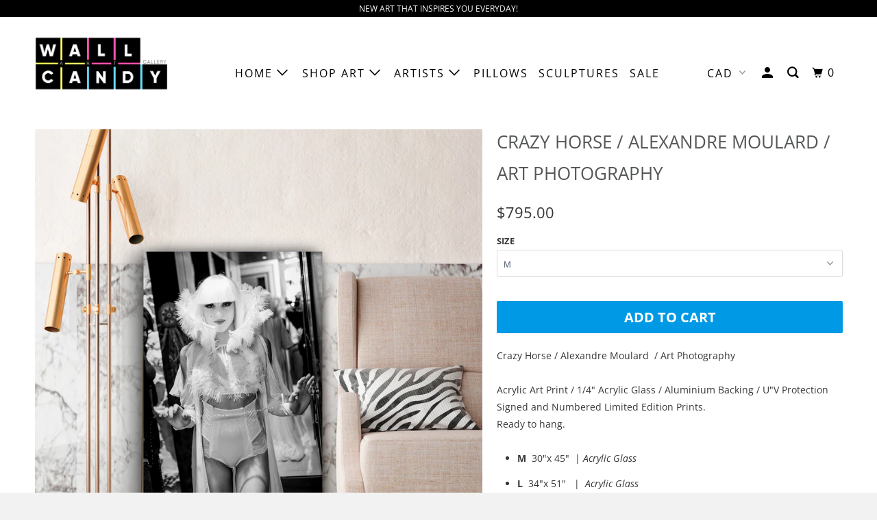

--- FILE ---
content_type: text/html; charset=utf-8
request_url: https://buywallcandy.com/products/crazy-horse-alexandre-moulard-art-photography
body_size: 19819
content:
<!DOCTYPE html>
<!--[if lt IE 7 ]><html class="ie ie6" lang="en"> <![endif]-->
<!--[if IE 7 ]><html class="ie ie7" lang="en"> <![endif]-->
<!--[if IE 8 ]><html class="ie ie8" lang="en"> <![endif]-->
<!--[if IE 9 ]><html class="ie ie9" lang="en"> <![endif]-->
<!--[if (gte IE 10)|!(IE)]><!--><html lang="en"> <!--<![endif]-->
  <head>
  <meta name="google-site-verification" content="7c49t0_s66g_ff5B7QNIF-ktEEk9An5vSJ9dJjKWEx0" />    <meta charset="utf-8">
    <meta http-equiv="cleartype" content="on">
    <meta name="robots" content="index,follow">

    
    <title>Crazy Horse / Alexandre Moulard / Art Photography - WallCandy Art Gallery </title>

    
      <meta name="description" content="Crazy Horse / Alexandre Moulard  / Art Photography Acrylic Art Print / 1/4&quot; Acrylic Glass / Aluminium Backing / U&quot;V ProtectionSigned and Numbered Limited Edition Prints.Ready to hang.  M  30&quot;x 45&quot;  | Acrylic Glass  L  34&quot;x 51&quot;   |  Acrylic Glass   " />
    

    

<meta name="author" content="WallCandy Art Gallery ">
<meta property="og:url" content="https://buywallcandy.com/products/crazy-horse-alexandre-moulard-art-photography">
<meta property="og:site_name" content="WallCandy Art Gallery ">



  <meta property="og:type" content="product">
  <meta property="og:title" content="Crazy Horse / Alexandre Moulard / Art Photography">
  
    
      <meta property="og:image" content="https://buywallcandy.com/cdn/shop/products/Crazy_horse_1_600x.jpg?v=1574887211">
      <meta property="og:image:secure_url" content="https://buywallcandy.com/cdn/shop/products/Crazy_horse_1_600x.jpg?v=1574887211">
      
      <meta property="og:image:width" content="1707">
      <meta property="og:image:height" content="1707">
      <meta property="og:image:alt" content="Crazy Horse / Alexandre Moulard / Art Photography">
    
      <meta property="og:image" content="https://buywallcandy.com/cdn/shop/products/Crazy_horse_600x.jpg?v=1574887211">
      <meta property="og:image:secure_url" content="https://buywallcandy.com/cdn/shop/products/Crazy_horse_600x.jpg?v=1574887211">
      
      <meta property="og:image:width" content="1155">
      <meta property="og:image:height" content="1733">
      <meta property="og:image:alt" content="Crazy Horse / Alexandre Moulard / Art Photography">
    
  
  <meta property="product:price:amount" content="795.00">
  <meta property="product:price:currency" content="CAD">



  <meta property="og:description" content="Crazy Horse / Alexandre Moulard  / Art Photography Acrylic Art Print / 1/4&quot; Acrylic Glass / Aluminium Backing / U&quot;V ProtectionSigned and Numbered Limited Edition Prints.Ready to hang.  M  30&quot;x 45&quot;  | Acrylic Glass  L  34&quot;x 51&quot;   |  Acrylic Glass   ">




<meta name="twitter:card" content="summary">

  <meta name="twitter:title" content="Crazy Horse / Alexandre Moulard / Art Photography">
  <meta name="twitter:description" content="

Crazy Horse / Alexandre Moulard  / Art Photography

Acrylic Art Print / 1/4&quot; Acrylic Glass / Aluminium Backing / U&quot;V ProtectionSigned and Numbered Limited Edition Prints.Ready to hang. 







M  30&quot;x 45&quot;  | Acrylic Glass 


L  34&quot;x 51&quot;   |  Acrylic Glass   


">
  <meta name="twitter:image" content="https://buywallcandy.com/cdn/shop/products/Crazy_horse_1_240x.jpg?v=1574887211">
  <meta name="twitter:image:width" content="240">
  <meta name="twitter:image:height" content="240">
  <meta name="twitter:image:alt" content="Crazy Horse / Alexandre Moulard / Art Photography">



    
    

    <!-- Mobile Specific Metas -->
    <meta name="HandheldFriendly" content="True">
    <meta name="MobileOptimized" content="320">
    <meta name="viewport" content="width=device-width,initial-scale=1">
    <meta name="theme-color" content="#ffffff">

    <!-- Stylesheets for Parallax 3.6.0 -->
    <link href="//buywallcandy.com/cdn/shop/t/5/assets/styles.scss.css?v=15344737662006938191759259493" rel="stylesheet" type="text/css" media="all" />

    
      <link rel="shortcut icon" type="image/x-icon" href="//buywallcandy.com/cdn/shop/files/logo_wc_favicon_180x180.png?v=1658437481">
      <link rel="apple-touch-icon" href="//buywallcandy.com/cdn/shop/files/logo_wc_favicon_180x180.png?v=1658437481"/>
      <link rel="apple-touch-icon" sizes="72x72" href="//buywallcandy.com/cdn/shop/files/logo_wc_favicon_72x72.png?v=1658437481"/>
      <link rel="apple-touch-icon" sizes="114x114" href="//buywallcandy.com/cdn/shop/files/logo_wc_favicon_114x114.png?v=1658437481"/>
      <link rel="apple-touch-icon" sizes="180x180" href="//buywallcandy.com/cdn/shop/files/logo_wc_favicon_180x180.png?v=1658437481"/>
      <link rel="apple-touch-icon" sizes="228x228" href="//buywallcandy.com/cdn/shop/files/logo_wc_favicon_228x228.png?v=1658437481"/>
    

    <link rel="canonical" href="https://buywallcandy.com/products/crazy-horse-alexandre-moulard-art-photography" />

    

    <script src="//buywallcandy.com/cdn/shop/t/5/assets/app.js?v=54829589361107989821589331612" type="text/javascript"></script>

    <!--[if lte IE 8]>
      <link href="//buywallcandy.com/cdn/shop/t/5/assets/ie.css?v=1024305471161636101581954695" rel="stylesheet" type="text/css" media="all" />
      <script src="//buywallcandy.com/cdn/shop/t/5/assets/skrollr.ie.js?v=116292453382836155221581954684" type="text/javascript"></script>
    <![endif]-->

    <script>window.performance && window.performance.mark && window.performance.mark('shopify.content_for_header.start');</script><meta name="google-site-verification" content="7c49t0_s66g_ff5B7QNIF-ktEEk9An5vSJ9dJjKWEx0">
<meta id="shopify-digital-wallet" name="shopify-digital-wallet" content="/26092966/digital_wallets/dialog">
<meta name="shopify-checkout-api-token" content="f4201cac562ca42914a3a391b44e45c4">
<meta id="in-context-paypal-metadata" data-shop-id="26092966" data-venmo-supported="false" data-environment="production" data-locale="en_US" data-paypal-v4="true" data-currency="CAD">
<link rel="alternate" hreflang="x-default" href="https://buywallcandy.com/products/crazy-horse-alexandre-moulard-art-photography">
<link rel="alternate" hreflang="en" href="https://buywallcandy.com/products/crazy-horse-alexandre-moulard-art-photography">
<link rel="alternate" hreflang="en-US" href="https://buywallcandy.com/en-us/products/crazy-horse-alexandre-moulard-art-photography">
<link rel="alternate" type="application/json+oembed" href="https://buywallcandy.com/products/crazy-horse-alexandre-moulard-art-photography.oembed">
<script async="async" src="/checkouts/internal/preloads.js?locale=en-CA"></script>
<link rel="preconnect" href="https://shop.app" crossorigin="anonymous">
<script async="async" src="https://shop.app/checkouts/internal/preloads.js?locale=en-CA&shop_id=26092966" crossorigin="anonymous"></script>
<script id="apple-pay-shop-capabilities" type="application/json">{"shopId":26092966,"countryCode":"CA","currencyCode":"CAD","merchantCapabilities":["supports3DS"],"merchantId":"gid:\/\/shopify\/Shop\/26092966","merchantName":"WallCandy Art Gallery ","requiredBillingContactFields":["postalAddress","email","phone"],"requiredShippingContactFields":["postalAddress","email","phone"],"shippingType":"shipping","supportedNetworks":["visa","masterCard","amex","discover","interac","jcb"],"total":{"type":"pending","label":"WallCandy Art Gallery ","amount":"1.00"},"shopifyPaymentsEnabled":true,"supportsSubscriptions":true}</script>
<script id="shopify-features" type="application/json">{"accessToken":"f4201cac562ca42914a3a391b44e45c4","betas":["rich-media-storefront-analytics"],"domain":"buywallcandy.com","predictiveSearch":true,"shopId":26092966,"locale":"en"}</script>
<script>var Shopify = Shopify || {};
Shopify.shop = "buywallcandy2.myshopify.com";
Shopify.locale = "en";
Shopify.currency = {"active":"CAD","rate":"1.0"};
Shopify.country = "CA";
Shopify.theme = {"name":"Copy of Parallax","id":88404590723,"schema_name":"Parallax","schema_version":"3.6.0","theme_store_id":688,"role":"main"};
Shopify.theme.handle = "null";
Shopify.theme.style = {"id":null,"handle":null};
Shopify.cdnHost = "buywallcandy.com/cdn";
Shopify.routes = Shopify.routes || {};
Shopify.routes.root = "/";</script>
<script type="module">!function(o){(o.Shopify=o.Shopify||{}).modules=!0}(window);</script>
<script>!function(o){function n(){var o=[];function n(){o.push(Array.prototype.slice.apply(arguments))}return n.q=o,n}var t=o.Shopify=o.Shopify||{};t.loadFeatures=n(),t.autoloadFeatures=n()}(window);</script>
<script>
  window.ShopifyPay = window.ShopifyPay || {};
  window.ShopifyPay.apiHost = "shop.app\/pay";
  window.ShopifyPay.redirectState = null;
</script>
<script id="shop-js-analytics" type="application/json">{"pageType":"product"}</script>
<script defer="defer" async type="module" src="//buywallcandy.com/cdn/shopifycloud/shop-js/modules/v2/client.init-shop-cart-sync_C5BV16lS.en.esm.js"></script>
<script defer="defer" async type="module" src="//buywallcandy.com/cdn/shopifycloud/shop-js/modules/v2/chunk.common_CygWptCX.esm.js"></script>
<script type="module">
  await import("//buywallcandy.com/cdn/shopifycloud/shop-js/modules/v2/client.init-shop-cart-sync_C5BV16lS.en.esm.js");
await import("//buywallcandy.com/cdn/shopifycloud/shop-js/modules/v2/chunk.common_CygWptCX.esm.js");

  window.Shopify.SignInWithShop?.initShopCartSync?.({"fedCMEnabled":true,"windoidEnabled":true});

</script>
<script>
  window.Shopify = window.Shopify || {};
  if (!window.Shopify.featureAssets) window.Shopify.featureAssets = {};
  window.Shopify.featureAssets['shop-js'] = {"shop-cart-sync":["modules/v2/client.shop-cart-sync_ZFArdW7E.en.esm.js","modules/v2/chunk.common_CygWptCX.esm.js"],"init-fed-cm":["modules/v2/client.init-fed-cm_CmiC4vf6.en.esm.js","modules/v2/chunk.common_CygWptCX.esm.js"],"shop-button":["modules/v2/client.shop-button_tlx5R9nI.en.esm.js","modules/v2/chunk.common_CygWptCX.esm.js"],"shop-cash-offers":["modules/v2/client.shop-cash-offers_DOA2yAJr.en.esm.js","modules/v2/chunk.common_CygWptCX.esm.js","modules/v2/chunk.modal_D71HUcav.esm.js"],"init-windoid":["modules/v2/client.init-windoid_sURxWdc1.en.esm.js","modules/v2/chunk.common_CygWptCX.esm.js"],"shop-toast-manager":["modules/v2/client.shop-toast-manager_ClPi3nE9.en.esm.js","modules/v2/chunk.common_CygWptCX.esm.js"],"init-shop-email-lookup-coordinator":["modules/v2/client.init-shop-email-lookup-coordinator_B8hsDcYM.en.esm.js","modules/v2/chunk.common_CygWptCX.esm.js"],"init-shop-cart-sync":["modules/v2/client.init-shop-cart-sync_C5BV16lS.en.esm.js","modules/v2/chunk.common_CygWptCX.esm.js"],"avatar":["modules/v2/client.avatar_BTnouDA3.en.esm.js"],"pay-button":["modules/v2/client.pay-button_FdsNuTd3.en.esm.js","modules/v2/chunk.common_CygWptCX.esm.js"],"init-customer-accounts":["modules/v2/client.init-customer-accounts_DxDtT_ad.en.esm.js","modules/v2/client.shop-login-button_C5VAVYt1.en.esm.js","modules/v2/chunk.common_CygWptCX.esm.js","modules/v2/chunk.modal_D71HUcav.esm.js"],"init-shop-for-new-customer-accounts":["modules/v2/client.init-shop-for-new-customer-accounts_ChsxoAhi.en.esm.js","modules/v2/client.shop-login-button_C5VAVYt1.en.esm.js","modules/v2/chunk.common_CygWptCX.esm.js","modules/v2/chunk.modal_D71HUcav.esm.js"],"shop-login-button":["modules/v2/client.shop-login-button_C5VAVYt1.en.esm.js","modules/v2/chunk.common_CygWptCX.esm.js","modules/v2/chunk.modal_D71HUcav.esm.js"],"init-customer-accounts-sign-up":["modules/v2/client.init-customer-accounts-sign-up_CPSyQ0Tj.en.esm.js","modules/v2/client.shop-login-button_C5VAVYt1.en.esm.js","modules/v2/chunk.common_CygWptCX.esm.js","modules/v2/chunk.modal_D71HUcav.esm.js"],"shop-follow-button":["modules/v2/client.shop-follow-button_Cva4Ekp9.en.esm.js","modules/v2/chunk.common_CygWptCX.esm.js","modules/v2/chunk.modal_D71HUcav.esm.js"],"checkout-modal":["modules/v2/client.checkout-modal_BPM8l0SH.en.esm.js","modules/v2/chunk.common_CygWptCX.esm.js","modules/v2/chunk.modal_D71HUcav.esm.js"],"lead-capture":["modules/v2/client.lead-capture_Bi8yE_yS.en.esm.js","modules/v2/chunk.common_CygWptCX.esm.js","modules/v2/chunk.modal_D71HUcav.esm.js"],"shop-login":["modules/v2/client.shop-login_D6lNrXab.en.esm.js","modules/v2/chunk.common_CygWptCX.esm.js","modules/v2/chunk.modal_D71HUcav.esm.js"],"payment-terms":["modules/v2/client.payment-terms_CZxnsJam.en.esm.js","modules/v2/chunk.common_CygWptCX.esm.js","modules/v2/chunk.modal_D71HUcav.esm.js"]};
</script>
<script>(function() {
  var isLoaded = false;
  function asyncLoad() {
    if (isLoaded) return;
    isLoaded = true;
    var urls = ["https:\/\/chimpstatic.com\/mcjs-connected\/js\/users\/e98991c80c55a09e2036100bc\/e1ae05fec26a7f6d880b9f323.js?shop=buywallcandy2.myshopify.com","https:\/\/chimpstatic.com\/mcjs-connected\/js\/users\/e98991c80c55a09e2036100bc\/2ab6dc39c796a414a0d52c23c.js?shop=buywallcandy2.myshopify.com","https:\/\/s3.amazonaws.com\/pixelpop\/usercontent\/scripts\/340a3f2b-c125-45d6-8bb8-4eb8348ee2ad\/pixelpop.js?shop=buywallcandy2.myshopify.com","https:\/\/app.carecart.io\/api\/abandoned-cart\/js-script?shop=buywallcandy2.myshopify.com"];
    for (var i = 0; i < urls.length; i++) {
      var s = document.createElement('script');
      s.type = 'text/javascript';
      s.async = true;
      s.src = urls[i];
      var x = document.getElementsByTagName('script')[0];
      x.parentNode.insertBefore(s, x);
    }
  };
  if(window.attachEvent) {
    window.attachEvent('onload', asyncLoad);
  } else {
    window.addEventListener('load', asyncLoad, false);
  }
})();</script>
<script id="__st">var __st={"a":26092966,"offset":-18000,"reqid":"9eed907b-5b9f-4330-9220-96dd7b95c8c0-1768656466","pageurl":"buywallcandy.com\/products\/crazy-horse-alexandre-moulard-art-photography","u":"63f0f09e5d24","p":"product","rtyp":"product","rid":4179450953790};</script>
<script>window.ShopifyPaypalV4VisibilityTracking = true;</script>
<script id="captcha-bootstrap">!function(){'use strict';const t='contact',e='account',n='new_comment',o=[[t,t],['blogs',n],['comments',n],[t,'customer']],c=[[e,'customer_login'],[e,'guest_login'],[e,'recover_customer_password'],[e,'create_customer']],r=t=>t.map((([t,e])=>`form[action*='/${t}']:not([data-nocaptcha='true']) input[name='form_type'][value='${e}']`)).join(','),a=t=>()=>t?[...document.querySelectorAll(t)].map((t=>t.form)):[];function s(){const t=[...o],e=r(t);return a(e)}const i='password',u='form_key',d=['recaptcha-v3-token','g-recaptcha-response','h-captcha-response',i],f=()=>{try{return window.sessionStorage}catch{return}},m='__shopify_v',_=t=>t.elements[u];function p(t,e,n=!1){try{const o=window.sessionStorage,c=JSON.parse(o.getItem(e)),{data:r}=function(t){const{data:e,action:n}=t;return t[m]||n?{data:e,action:n}:{data:t,action:n}}(c);for(const[e,n]of Object.entries(r))t.elements[e]&&(t.elements[e].value=n);n&&o.removeItem(e)}catch(o){console.error('form repopulation failed',{error:o})}}const l='form_type',E='cptcha';function T(t){t.dataset[E]=!0}const w=window,h=w.document,L='Shopify',v='ce_forms',y='captcha';let A=!1;((t,e)=>{const n=(g='f06e6c50-85a8-45c8-87d0-21a2b65856fe',I='https://cdn.shopify.com/shopifycloud/storefront-forms-hcaptcha/ce_storefront_forms_captcha_hcaptcha.v1.5.2.iife.js',D={infoText:'Protected by hCaptcha',privacyText:'Privacy',termsText:'Terms'},(t,e,n)=>{const o=w[L][v],c=o.bindForm;if(c)return c(t,g,e,D).then(n);var r;o.q.push([[t,g,e,D],n]),r=I,A||(h.body.append(Object.assign(h.createElement('script'),{id:'captcha-provider',async:!0,src:r})),A=!0)});var g,I,D;w[L]=w[L]||{},w[L][v]=w[L][v]||{},w[L][v].q=[],w[L][y]=w[L][y]||{},w[L][y].protect=function(t,e){n(t,void 0,e),T(t)},Object.freeze(w[L][y]),function(t,e,n,w,h,L){const[v,y,A,g]=function(t,e,n){const i=e?o:[],u=t?c:[],d=[...i,...u],f=r(d),m=r(i),_=r(d.filter((([t,e])=>n.includes(e))));return[a(f),a(m),a(_),s()]}(w,h,L),I=t=>{const e=t.target;return e instanceof HTMLFormElement?e:e&&e.form},D=t=>v().includes(t);t.addEventListener('submit',(t=>{const e=I(t);if(!e)return;const n=D(e)&&!e.dataset.hcaptchaBound&&!e.dataset.recaptchaBound,o=_(e),c=g().includes(e)&&(!o||!o.value);(n||c)&&t.preventDefault(),c&&!n&&(function(t){try{if(!f())return;!function(t){const e=f();if(!e)return;const n=_(t);if(!n)return;const o=n.value;o&&e.removeItem(o)}(t);const e=Array.from(Array(32),(()=>Math.random().toString(36)[2])).join('');!function(t,e){_(t)||t.append(Object.assign(document.createElement('input'),{type:'hidden',name:u})),t.elements[u].value=e}(t,e),function(t,e){const n=f();if(!n)return;const o=[...t.querySelectorAll(`input[type='${i}']`)].map((({name:t})=>t)),c=[...d,...o],r={};for(const[a,s]of new FormData(t).entries())c.includes(a)||(r[a]=s);n.setItem(e,JSON.stringify({[m]:1,action:t.action,data:r}))}(t,e)}catch(e){console.error('failed to persist form',e)}}(e),e.submit())}));const S=(t,e)=>{t&&!t.dataset[E]&&(n(t,e.some((e=>e===t))),T(t))};for(const o of['focusin','change'])t.addEventListener(o,(t=>{const e=I(t);D(e)&&S(e,y())}));const B=e.get('form_key'),M=e.get(l),P=B&&M;t.addEventListener('DOMContentLoaded',(()=>{const t=y();if(P)for(const e of t)e.elements[l].value===M&&p(e,B);[...new Set([...A(),...v().filter((t=>'true'===t.dataset.shopifyCaptcha))])].forEach((e=>S(e,t)))}))}(h,new URLSearchParams(w.location.search),n,t,e,['guest_login'])})(!0,!0)}();</script>
<script integrity="sha256-4kQ18oKyAcykRKYeNunJcIwy7WH5gtpwJnB7kiuLZ1E=" data-source-attribution="shopify.loadfeatures" defer="defer" src="//buywallcandy.com/cdn/shopifycloud/storefront/assets/storefront/load_feature-a0a9edcb.js" crossorigin="anonymous"></script>
<script crossorigin="anonymous" defer="defer" src="//buywallcandy.com/cdn/shopifycloud/storefront/assets/shopify_pay/storefront-65b4c6d7.js?v=20250812"></script>
<script data-source-attribution="shopify.dynamic_checkout.dynamic.init">var Shopify=Shopify||{};Shopify.PaymentButton=Shopify.PaymentButton||{isStorefrontPortableWallets:!0,init:function(){window.Shopify.PaymentButton.init=function(){};var t=document.createElement("script");t.src="https://buywallcandy.com/cdn/shopifycloud/portable-wallets/latest/portable-wallets.en.js",t.type="module",document.head.appendChild(t)}};
</script>
<script data-source-attribution="shopify.dynamic_checkout.buyer_consent">
  function portableWalletsHideBuyerConsent(e){var t=document.getElementById("shopify-buyer-consent"),n=document.getElementById("shopify-subscription-policy-button");t&&n&&(t.classList.add("hidden"),t.setAttribute("aria-hidden","true"),n.removeEventListener("click",e))}function portableWalletsShowBuyerConsent(e){var t=document.getElementById("shopify-buyer-consent"),n=document.getElementById("shopify-subscription-policy-button");t&&n&&(t.classList.remove("hidden"),t.removeAttribute("aria-hidden"),n.addEventListener("click",e))}window.Shopify?.PaymentButton&&(window.Shopify.PaymentButton.hideBuyerConsent=portableWalletsHideBuyerConsent,window.Shopify.PaymentButton.showBuyerConsent=portableWalletsShowBuyerConsent);
</script>
<script data-source-attribution="shopify.dynamic_checkout.cart.bootstrap">document.addEventListener("DOMContentLoaded",(function(){function t(){return document.querySelector("shopify-accelerated-checkout-cart, shopify-accelerated-checkout")}if(t())Shopify.PaymentButton.init();else{new MutationObserver((function(e,n){t()&&(Shopify.PaymentButton.init(),n.disconnect())})).observe(document.body,{childList:!0,subtree:!0})}}));
</script>
<link id="shopify-accelerated-checkout-styles" rel="stylesheet" media="screen" href="https://buywallcandy.com/cdn/shopifycloud/portable-wallets/latest/accelerated-checkout-backwards-compat.css" crossorigin="anonymous">
<style id="shopify-accelerated-checkout-cart">
        #shopify-buyer-consent {
  margin-top: 1em;
  display: inline-block;
  width: 100%;
}

#shopify-buyer-consent.hidden {
  display: none;
}

#shopify-subscription-policy-button {
  background: none;
  border: none;
  padding: 0;
  text-decoration: underline;
  font-size: inherit;
  cursor: pointer;
}

#shopify-subscription-policy-button::before {
  box-shadow: none;
}

      </style>

<script>window.performance && window.performance.mark && window.performance.mark('shopify.content_for_header.end');</script>

    <noscript>
      <style>

        .slides > li:first-child { display: block; }
        .image__fallback {
          width: 100vw;
          display: block !important;
          max-width: 100vw !important;
          margin-bottom: 0;
        }
        .image__fallback + .hsContainer__image {
          display: none !important;
        }
        .hsContainer {
          height: auto !important;
        }
        .no-js-only {
          display: inherit !important;
        }
        .icon-cart.cart-button {
          display: none;
        }
        .lazyload,
        .cart_page_image img {
          opacity: 1;
          -webkit-filter: blur(0);
          filter: blur(0);
        }
        .bcg .hsContent {
          background-color: transparent;
        }
        .animate_right,
        .animate_left,
        .animate_up,
        .animate_down {
          opacity: 1;
        }
        .flexslider .slides>li {
          display: block;
        }
        .product_section .product_form {
          opacity: 1;
        }
        .multi_select,
        form .select {
          display: block !important;
        }
        .swatch_options {
          display: none;
        }
      </style>
    </noscript>
    <script type="application/ld+json">
{
"@context":"https://schema.org",
"@graph":[{"@type":"ArtGallery",
			"@id":"https://buywallcandy.com/#Artgallery",
            "name":"WallCandy",
            "url":"https://buywallcandy.com",
            "sameAs":["https://www.facebook.com/wallcandyartshop/",
            		  "https://www.instagram.com/mywallcandy/"
                     ],
        
            "image":{
            		"@type":"ImageObject",
                    "url":"//cdn.shopify.com/s/files/1/2609/2966/files/logo_wallcandy_4_300x300.jpg?v=1512412293",
                    "height":"89.52",
                    "width":"193",
                    "caption":"WallCandy Logo"
                },
            "priceRange":"$",
            "telephone":"+15148369111",
            "address": {
            				"@type":"PostalAddress",
            				"addressLocality":"Montreal",
            				"addressRegion":"QC",
            				"postalCode":"H2Y 2T1",
            				"streetAddress": "465, Rue St-Francois Xavier"
        				}
		},
		{
			"@type":"Website",
			"url":"https://buywallcandy.com",
			"name":"Buy Street-Art Pop-Art &amp; Acrylic Photography | Wallcandy Art Gallery",
			"publisher":{
							"@type":"Organization",
							"name":"WallCandy"
						},
			"potentialAction":{
								"@type":"SearchAction",
								"target":"https://www.buywallcandy.com/?s={search_term_string}",
								"query-input":"required name=search_term_string"
							   }
		},
		{
			"@type":"WebPage",
			"url":"https://buywallcandy.com",
			"name":"Buy Street-Art Pop-Art &amp; Acrylic Photography | Wallcandy Art Gallery",
			"isPartOf":{"@id":"https://www.buywallcandy.com/#website"},
			"inLanguage": "en-US",
			"datePublished":"2017-05-17T23:44:32+00:00",
			"dateModified":"2019-11-11T14:54:25+00:00",
			"description":"WallCandy Gallery features a collection of curated open-edition and limited-edition prints in a diverse range of styles."
		}
	]}
</script>

   

<script>window.__pagefly_analytics_settings__={"acceptTracking":false};</script>
 

<!-- BEGIN app block: shopify://apps/pagefly-page-builder/blocks/app-embed/83e179f7-59a0-4589-8c66-c0dddf959200 -->

<!-- BEGIN app snippet: pagefly-cro-ab-testing-main -->







<script>
  ;(function () {
    const url = new URL(window.location)
    const viewParam = url.searchParams.get('view')
    if (viewParam && viewParam.includes('variant-pf-')) {
      url.searchParams.set('pf_v', viewParam)
      url.searchParams.delete('view')
      window.history.replaceState({}, '', url)
    }
  })()
</script>



<script type='module'>
  
  window.PAGEFLY_CRO = window.PAGEFLY_CRO || {}

  window.PAGEFLY_CRO['data_debug'] = {
    original_template_suffix: "all_products",
    allow_ab_test: false,
    ab_test_start_time: 0,
    ab_test_end_time: 0,
    today_date_time: 1768656466000,
  }
  window.PAGEFLY_CRO['GA4'] = { enabled: false}
</script>

<!-- END app snippet -->








  <script src='https://cdn.shopify.com/extensions/019bb4f9-aed6-78a3-be91-e9d44663e6bf/pagefly-page-builder-215/assets/pagefly-helper.js' defer='defer'></script>

  <script src='https://cdn.shopify.com/extensions/019bb4f9-aed6-78a3-be91-e9d44663e6bf/pagefly-page-builder-215/assets/pagefly-general-helper.js' defer='defer'></script>

  <script src='https://cdn.shopify.com/extensions/019bb4f9-aed6-78a3-be91-e9d44663e6bf/pagefly-page-builder-215/assets/pagefly-snap-slider.js' defer='defer'></script>

  <script src='https://cdn.shopify.com/extensions/019bb4f9-aed6-78a3-be91-e9d44663e6bf/pagefly-page-builder-215/assets/pagefly-slideshow-v3.js' defer='defer'></script>

  <script src='https://cdn.shopify.com/extensions/019bb4f9-aed6-78a3-be91-e9d44663e6bf/pagefly-page-builder-215/assets/pagefly-slideshow-v4.js' defer='defer'></script>

  <script src='https://cdn.shopify.com/extensions/019bb4f9-aed6-78a3-be91-e9d44663e6bf/pagefly-page-builder-215/assets/pagefly-glider.js' defer='defer'></script>

  <script src='https://cdn.shopify.com/extensions/019bb4f9-aed6-78a3-be91-e9d44663e6bf/pagefly-page-builder-215/assets/pagefly-slideshow-v1-v2.js' defer='defer'></script>

  <script src='https://cdn.shopify.com/extensions/019bb4f9-aed6-78a3-be91-e9d44663e6bf/pagefly-page-builder-215/assets/pagefly-product-media.js' defer='defer'></script>

  <script src='https://cdn.shopify.com/extensions/019bb4f9-aed6-78a3-be91-e9d44663e6bf/pagefly-page-builder-215/assets/pagefly-product.js' defer='defer'></script>


<script id='pagefly-helper-data' type='application/json'>
  {
    "page_optimization": {
      "assets_prefetching": false
    },
    "elements_asset_mapper": {
      "Accordion": "https://cdn.shopify.com/extensions/019bb4f9-aed6-78a3-be91-e9d44663e6bf/pagefly-page-builder-215/assets/pagefly-accordion.js",
      "Accordion3": "https://cdn.shopify.com/extensions/019bb4f9-aed6-78a3-be91-e9d44663e6bf/pagefly-page-builder-215/assets/pagefly-accordion3.js",
      "CountDown": "https://cdn.shopify.com/extensions/019bb4f9-aed6-78a3-be91-e9d44663e6bf/pagefly-page-builder-215/assets/pagefly-countdown.js",
      "GMap1": "https://cdn.shopify.com/extensions/019bb4f9-aed6-78a3-be91-e9d44663e6bf/pagefly-page-builder-215/assets/pagefly-gmap.js",
      "GMap2": "https://cdn.shopify.com/extensions/019bb4f9-aed6-78a3-be91-e9d44663e6bf/pagefly-page-builder-215/assets/pagefly-gmap.js",
      "GMapBasicV2": "https://cdn.shopify.com/extensions/019bb4f9-aed6-78a3-be91-e9d44663e6bf/pagefly-page-builder-215/assets/pagefly-gmap.js",
      "GMapAdvancedV2": "https://cdn.shopify.com/extensions/019bb4f9-aed6-78a3-be91-e9d44663e6bf/pagefly-page-builder-215/assets/pagefly-gmap.js",
      "HTML.Video": "https://cdn.shopify.com/extensions/019bb4f9-aed6-78a3-be91-e9d44663e6bf/pagefly-page-builder-215/assets/pagefly-htmlvideo.js",
      "HTML.Video2": "https://cdn.shopify.com/extensions/019bb4f9-aed6-78a3-be91-e9d44663e6bf/pagefly-page-builder-215/assets/pagefly-htmlvideo2.js",
      "HTML.Video3": "https://cdn.shopify.com/extensions/019bb4f9-aed6-78a3-be91-e9d44663e6bf/pagefly-page-builder-215/assets/pagefly-htmlvideo2.js",
      "BackgroundVideo": "https://cdn.shopify.com/extensions/019bb4f9-aed6-78a3-be91-e9d44663e6bf/pagefly-page-builder-215/assets/pagefly-htmlvideo2.js",
      "Instagram": "https://cdn.shopify.com/extensions/019bb4f9-aed6-78a3-be91-e9d44663e6bf/pagefly-page-builder-215/assets/pagefly-instagram.js",
      "Instagram2": "https://cdn.shopify.com/extensions/019bb4f9-aed6-78a3-be91-e9d44663e6bf/pagefly-page-builder-215/assets/pagefly-instagram.js",
      "Insta3": "https://cdn.shopify.com/extensions/019bb4f9-aed6-78a3-be91-e9d44663e6bf/pagefly-page-builder-215/assets/pagefly-instagram3.js",
      "Tabs": "https://cdn.shopify.com/extensions/019bb4f9-aed6-78a3-be91-e9d44663e6bf/pagefly-page-builder-215/assets/pagefly-tab.js",
      "Tabs3": "https://cdn.shopify.com/extensions/019bb4f9-aed6-78a3-be91-e9d44663e6bf/pagefly-page-builder-215/assets/pagefly-tab3.js",
      "ProductBox": "https://cdn.shopify.com/extensions/019bb4f9-aed6-78a3-be91-e9d44663e6bf/pagefly-page-builder-215/assets/pagefly-cart.js",
      "FBPageBox2": "https://cdn.shopify.com/extensions/019bb4f9-aed6-78a3-be91-e9d44663e6bf/pagefly-page-builder-215/assets/pagefly-facebook.js",
      "FBLikeButton2": "https://cdn.shopify.com/extensions/019bb4f9-aed6-78a3-be91-e9d44663e6bf/pagefly-page-builder-215/assets/pagefly-facebook.js",
      "TwitterFeed2": "https://cdn.shopify.com/extensions/019bb4f9-aed6-78a3-be91-e9d44663e6bf/pagefly-page-builder-215/assets/pagefly-twitter.js",
      "Paragraph4": "https://cdn.shopify.com/extensions/019bb4f9-aed6-78a3-be91-e9d44663e6bf/pagefly-page-builder-215/assets/pagefly-paragraph4.js",

      "AliReviews": "https://cdn.shopify.com/extensions/019bb4f9-aed6-78a3-be91-e9d44663e6bf/pagefly-page-builder-215/assets/pagefly-3rd-elements.js",
      "BackInStock": "https://cdn.shopify.com/extensions/019bb4f9-aed6-78a3-be91-e9d44663e6bf/pagefly-page-builder-215/assets/pagefly-3rd-elements.js",
      "GloboBackInStock": "https://cdn.shopify.com/extensions/019bb4f9-aed6-78a3-be91-e9d44663e6bf/pagefly-page-builder-215/assets/pagefly-3rd-elements.js",
      "GrowaveWishlist": "https://cdn.shopify.com/extensions/019bb4f9-aed6-78a3-be91-e9d44663e6bf/pagefly-page-builder-215/assets/pagefly-3rd-elements.js",
      "InfiniteOptionsShopPad": "https://cdn.shopify.com/extensions/019bb4f9-aed6-78a3-be91-e9d44663e6bf/pagefly-page-builder-215/assets/pagefly-3rd-elements.js",
      "InkybayProductPersonalizer": "https://cdn.shopify.com/extensions/019bb4f9-aed6-78a3-be91-e9d44663e6bf/pagefly-page-builder-215/assets/pagefly-3rd-elements.js",
      "LimeSpot": "https://cdn.shopify.com/extensions/019bb4f9-aed6-78a3-be91-e9d44663e6bf/pagefly-page-builder-215/assets/pagefly-3rd-elements.js",
      "Loox": "https://cdn.shopify.com/extensions/019bb4f9-aed6-78a3-be91-e9d44663e6bf/pagefly-page-builder-215/assets/pagefly-3rd-elements.js",
      "Opinew": "https://cdn.shopify.com/extensions/019bb4f9-aed6-78a3-be91-e9d44663e6bf/pagefly-page-builder-215/assets/pagefly-3rd-elements.js",
      "Powr": "https://cdn.shopify.com/extensions/019bb4f9-aed6-78a3-be91-e9d44663e6bf/pagefly-page-builder-215/assets/pagefly-3rd-elements.js",
      "ProductReviews": "https://cdn.shopify.com/extensions/019bb4f9-aed6-78a3-be91-e9d44663e6bf/pagefly-page-builder-215/assets/pagefly-3rd-elements.js",
      "PushOwl": "https://cdn.shopify.com/extensions/019bb4f9-aed6-78a3-be91-e9d44663e6bf/pagefly-page-builder-215/assets/pagefly-3rd-elements.js",
      "ReCharge": "https://cdn.shopify.com/extensions/019bb4f9-aed6-78a3-be91-e9d44663e6bf/pagefly-page-builder-215/assets/pagefly-3rd-elements.js",
      "Rivyo": "https://cdn.shopify.com/extensions/019bb4f9-aed6-78a3-be91-e9d44663e6bf/pagefly-page-builder-215/assets/pagefly-3rd-elements.js",
      "TrackingMore": "https://cdn.shopify.com/extensions/019bb4f9-aed6-78a3-be91-e9d44663e6bf/pagefly-page-builder-215/assets/pagefly-3rd-elements.js",
      "Vitals": "https://cdn.shopify.com/extensions/019bb4f9-aed6-78a3-be91-e9d44663e6bf/pagefly-page-builder-215/assets/pagefly-3rd-elements.js",
      "Wiser": "https://cdn.shopify.com/extensions/019bb4f9-aed6-78a3-be91-e9d44663e6bf/pagefly-page-builder-215/assets/pagefly-3rd-elements.js"
    },
    "custom_elements_mapper": {
      "pf-click-action-element": "https://cdn.shopify.com/extensions/019bb4f9-aed6-78a3-be91-e9d44663e6bf/pagefly-page-builder-215/assets/pagefly-click-action-element.js",
      "pf-dialog-element": "https://cdn.shopify.com/extensions/019bb4f9-aed6-78a3-be91-e9d44663e6bf/pagefly-page-builder-215/assets/pagefly-dialog-element.js"
    }
  }
</script>


<!-- END app block --><link href="https://monorail-edge.shopifysvc.com" rel="dns-prefetch">
<script>(function(){if ("sendBeacon" in navigator && "performance" in window) {try {var session_token_from_headers = performance.getEntriesByType('navigation')[0].serverTiming.find(x => x.name == '_s').description;} catch {var session_token_from_headers = undefined;}var session_cookie_matches = document.cookie.match(/_shopify_s=([^;]*)/);var session_token_from_cookie = session_cookie_matches && session_cookie_matches.length === 2 ? session_cookie_matches[1] : "";var session_token = session_token_from_headers || session_token_from_cookie || "";function handle_abandonment_event(e) {var entries = performance.getEntries().filter(function(entry) {return /monorail-edge.shopifysvc.com/.test(entry.name);});if (!window.abandonment_tracked && entries.length === 0) {window.abandonment_tracked = true;var currentMs = Date.now();var navigation_start = performance.timing.navigationStart;var payload = {shop_id: 26092966,url: window.location.href,navigation_start,duration: currentMs - navigation_start,session_token,page_type: "product"};window.navigator.sendBeacon("https://monorail-edge.shopifysvc.com/v1/produce", JSON.stringify({schema_id: "online_store_buyer_site_abandonment/1.1",payload: payload,metadata: {event_created_at_ms: currentMs,event_sent_at_ms: currentMs}}));}}window.addEventListener('pagehide', handle_abandonment_event);}}());</script>
<script id="web-pixels-manager-setup">(function e(e,d,r,n,o){if(void 0===o&&(o={}),!Boolean(null===(a=null===(i=window.Shopify)||void 0===i?void 0:i.analytics)||void 0===a?void 0:a.replayQueue)){var i,a;window.Shopify=window.Shopify||{};var t=window.Shopify;t.analytics=t.analytics||{};var s=t.analytics;s.replayQueue=[],s.publish=function(e,d,r){return s.replayQueue.push([e,d,r]),!0};try{self.performance.mark("wpm:start")}catch(e){}var l=function(){var e={modern:/Edge?\/(1{2}[4-9]|1[2-9]\d|[2-9]\d{2}|\d{4,})\.\d+(\.\d+|)|Firefox\/(1{2}[4-9]|1[2-9]\d|[2-9]\d{2}|\d{4,})\.\d+(\.\d+|)|Chrom(ium|e)\/(9{2}|\d{3,})\.\d+(\.\d+|)|(Maci|X1{2}).+ Version\/(15\.\d+|(1[6-9]|[2-9]\d|\d{3,})\.\d+)([,.]\d+|)( \(\w+\)|)( Mobile\/\w+|) Safari\/|Chrome.+OPR\/(9{2}|\d{3,})\.\d+\.\d+|(CPU[ +]OS|iPhone[ +]OS|CPU[ +]iPhone|CPU IPhone OS|CPU iPad OS)[ +]+(15[._]\d+|(1[6-9]|[2-9]\d|\d{3,})[._]\d+)([._]\d+|)|Android:?[ /-](13[3-9]|1[4-9]\d|[2-9]\d{2}|\d{4,})(\.\d+|)(\.\d+|)|Android.+Firefox\/(13[5-9]|1[4-9]\d|[2-9]\d{2}|\d{4,})\.\d+(\.\d+|)|Android.+Chrom(ium|e)\/(13[3-9]|1[4-9]\d|[2-9]\d{2}|\d{4,})\.\d+(\.\d+|)|SamsungBrowser\/([2-9]\d|\d{3,})\.\d+/,legacy:/Edge?\/(1[6-9]|[2-9]\d|\d{3,})\.\d+(\.\d+|)|Firefox\/(5[4-9]|[6-9]\d|\d{3,})\.\d+(\.\d+|)|Chrom(ium|e)\/(5[1-9]|[6-9]\d|\d{3,})\.\d+(\.\d+|)([\d.]+$|.*Safari\/(?![\d.]+ Edge\/[\d.]+$))|(Maci|X1{2}).+ Version\/(10\.\d+|(1[1-9]|[2-9]\d|\d{3,})\.\d+)([,.]\d+|)( \(\w+\)|)( Mobile\/\w+|) Safari\/|Chrome.+OPR\/(3[89]|[4-9]\d|\d{3,})\.\d+\.\d+|(CPU[ +]OS|iPhone[ +]OS|CPU[ +]iPhone|CPU IPhone OS|CPU iPad OS)[ +]+(10[._]\d+|(1[1-9]|[2-9]\d|\d{3,})[._]\d+)([._]\d+|)|Android:?[ /-](13[3-9]|1[4-9]\d|[2-9]\d{2}|\d{4,})(\.\d+|)(\.\d+|)|Mobile Safari.+OPR\/([89]\d|\d{3,})\.\d+\.\d+|Android.+Firefox\/(13[5-9]|1[4-9]\d|[2-9]\d{2}|\d{4,})\.\d+(\.\d+|)|Android.+Chrom(ium|e)\/(13[3-9]|1[4-9]\d|[2-9]\d{2}|\d{4,})\.\d+(\.\d+|)|Android.+(UC? ?Browser|UCWEB|U3)[ /]?(15\.([5-9]|\d{2,})|(1[6-9]|[2-9]\d|\d{3,})\.\d+)\.\d+|SamsungBrowser\/(5\.\d+|([6-9]|\d{2,})\.\d+)|Android.+MQ{2}Browser\/(14(\.(9|\d{2,})|)|(1[5-9]|[2-9]\d|\d{3,})(\.\d+|))(\.\d+|)|K[Aa][Ii]OS\/(3\.\d+|([4-9]|\d{2,})\.\d+)(\.\d+|)/},d=e.modern,r=e.legacy,n=navigator.userAgent;return n.match(d)?"modern":n.match(r)?"legacy":"unknown"}(),u="modern"===l?"modern":"legacy",c=(null!=n?n:{modern:"",legacy:""})[u],f=function(e){return[e.baseUrl,"/wpm","/b",e.hashVersion,"modern"===e.buildTarget?"m":"l",".js"].join("")}({baseUrl:d,hashVersion:r,buildTarget:u}),m=function(e){var d=e.version,r=e.bundleTarget,n=e.surface,o=e.pageUrl,i=e.monorailEndpoint;return{emit:function(e){var a=e.status,t=e.errorMsg,s=(new Date).getTime(),l=JSON.stringify({metadata:{event_sent_at_ms:s},events:[{schema_id:"web_pixels_manager_load/3.1",payload:{version:d,bundle_target:r,page_url:o,status:a,surface:n,error_msg:t},metadata:{event_created_at_ms:s}}]});if(!i)return console&&console.warn&&console.warn("[Web Pixels Manager] No Monorail endpoint provided, skipping logging."),!1;try{return self.navigator.sendBeacon.bind(self.navigator)(i,l)}catch(e){}var u=new XMLHttpRequest;try{return u.open("POST",i,!0),u.setRequestHeader("Content-Type","text/plain"),u.send(l),!0}catch(e){return console&&console.warn&&console.warn("[Web Pixels Manager] Got an unhandled error while logging to Monorail."),!1}}}}({version:r,bundleTarget:l,surface:e.surface,pageUrl:self.location.href,monorailEndpoint:e.monorailEndpoint});try{o.browserTarget=l,function(e){var d=e.src,r=e.async,n=void 0===r||r,o=e.onload,i=e.onerror,a=e.sri,t=e.scriptDataAttributes,s=void 0===t?{}:t,l=document.createElement("script"),u=document.querySelector("head"),c=document.querySelector("body");if(l.async=n,l.src=d,a&&(l.integrity=a,l.crossOrigin="anonymous"),s)for(var f in s)if(Object.prototype.hasOwnProperty.call(s,f))try{l.dataset[f]=s[f]}catch(e){}if(o&&l.addEventListener("load",o),i&&l.addEventListener("error",i),u)u.appendChild(l);else{if(!c)throw new Error("Did not find a head or body element to append the script");c.appendChild(l)}}({src:f,async:!0,onload:function(){if(!function(){var e,d;return Boolean(null===(d=null===(e=window.Shopify)||void 0===e?void 0:e.analytics)||void 0===d?void 0:d.initialized)}()){var d=window.webPixelsManager.init(e)||void 0;if(d){var r=window.Shopify.analytics;r.replayQueue.forEach((function(e){var r=e[0],n=e[1],o=e[2];d.publishCustomEvent(r,n,o)})),r.replayQueue=[],r.publish=d.publishCustomEvent,r.visitor=d.visitor,r.initialized=!0}}},onerror:function(){return m.emit({status:"failed",errorMsg:"".concat(f," has failed to load")})},sri:function(e){var d=/^sha384-[A-Za-z0-9+/=]+$/;return"string"==typeof e&&d.test(e)}(c)?c:"",scriptDataAttributes:o}),m.emit({status:"loading"})}catch(e){m.emit({status:"failed",errorMsg:(null==e?void 0:e.message)||"Unknown error"})}}})({shopId: 26092966,storefrontBaseUrl: "https://buywallcandy.com",extensionsBaseUrl: "https://extensions.shopifycdn.com/cdn/shopifycloud/web-pixels-manager",monorailEndpoint: "https://monorail-edge.shopifysvc.com/unstable/produce_batch",surface: "storefront-renderer",enabledBetaFlags: ["2dca8a86"],webPixelsConfigList: [{"id":"1356726525","configuration":"{\"tagID\":\"2612798512765\"}","eventPayloadVersion":"v1","runtimeContext":"STRICT","scriptVersion":"18031546ee651571ed29edbe71a3550b","type":"APP","apiClientId":3009811,"privacyPurposes":["ANALYTICS","MARKETING","SALE_OF_DATA"],"dataSharingAdjustments":{"protectedCustomerApprovalScopes":["read_customer_address","read_customer_email","read_customer_name","read_customer_personal_data","read_customer_phone"]}},{"id":"523141373","configuration":"{\"config\":\"{\\\"pixel_id\\\":\\\"GT-KF6WM3M\\\",\\\"target_country\\\":\\\"CA\\\",\\\"gtag_events\\\":[{\\\"type\\\":\\\"purchase\\\",\\\"action_label\\\":\\\"MC-7RGDKWM95R\\\"},{\\\"type\\\":\\\"page_view\\\",\\\"action_label\\\":\\\"MC-7RGDKWM95R\\\"},{\\\"type\\\":\\\"view_item\\\",\\\"action_label\\\":\\\"MC-7RGDKWM95R\\\"}],\\\"enable_monitoring_mode\\\":false}\"}","eventPayloadVersion":"v1","runtimeContext":"OPEN","scriptVersion":"b2a88bafab3e21179ed38636efcd8a93","type":"APP","apiClientId":1780363,"privacyPurposes":[],"dataSharingAdjustments":{"protectedCustomerApprovalScopes":["read_customer_address","read_customer_email","read_customer_name","read_customer_personal_data","read_customer_phone"]}},{"id":"117309693","configuration":"{\"pixel_id\":\"557287128501010\",\"pixel_type\":\"facebook_pixel\",\"metaapp_system_user_token\":\"-\"}","eventPayloadVersion":"v1","runtimeContext":"OPEN","scriptVersion":"ca16bc87fe92b6042fbaa3acc2fbdaa6","type":"APP","apiClientId":2329312,"privacyPurposes":["ANALYTICS","MARKETING","SALE_OF_DATA"],"dataSharingAdjustments":{"protectedCustomerApprovalScopes":["read_customer_address","read_customer_email","read_customer_name","read_customer_personal_data","read_customer_phone"]}},{"id":"112099581","eventPayloadVersion":"1","runtimeContext":"LAX","scriptVersion":"1","type":"CUSTOM","privacyPurposes":[],"name":"Facebook Drako"},{"id":"shopify-app-pixel","configuration":"{}","eventPayloadVersion":"v1","runtimeContext":"STRICT","scriptVersion":"0450","apiClientId":"shopify-pixel","type":"APP","privacyPurposes":["ANALYTICS","MARKETING"]},{"id":"shopify-custom-pixel","eventPayloadVersion":"v1","runtimeContext":"LAX","scriptVersion":"0450","apiClientId":"shopify-pixel","type":"CUSTOM","privacyPurposes":["ANALYTICS","MARKETING"]}],isMerchantRequest: false,initData: {"shop":{"name":"WallCandy Art Gallery ","paymentSettings":{"currencyCode":"CAD"},"myshopifyDomain":"buywallcandy2.myshopify.com","countryCode":"CA","storefrontUrl":"https:\/\/buywallcandy.com"},"customer":null,"cart":null,"checkout":null,"productVariants":[{"price":{"amount":795.0,"currencyCode":"CAD"},"product":{"title":"Crazy Horse \/ Alexandre Moulard \/ Art Photography","vendor":"WallCandy","id":"4179450953790","untranslatedTitle":"Crazy Horse \/ Alexandre Moulard \/ Art Photography","url":"\/products\/crazy-horse-alexandre-moulard-art-photography","type":"Photography"},"id":"30335699288126","image":{"src":"\/\/buywallcandy.com\/cdn\/shop\/products\/Crazy_horse_1.jpg?v=1574887211"},"sku":"","title":"M","untranslatedTitle":"M"},{"price":{"amount":995.0,"currencyCode":"CAD"},"product":{"title":"Crazy Horse \/ Alexandre Moulard \/ Art Photography","vendor":"WallCandy","id":"4179450953790","untranslatedTitle":"Crazy Horse \/ Alexandre Moulard \/ Art Photography","url":"\/products\/crazy-horse-alexandre-moulard-art-photography","type":"Photography"},"id":"30335699320894","image":{"src":"\/\/buywallcandy.com\/cdn\/shop\/products\/Crazy_horse_1.jpg?v=1574887211"},"sku":"","title":"L","untranslatedTitle":"L"}],"purchasingCompany":null},},"https://buywallcandy.com/cdn","fcfee988w5aeb613cpc8e4bc33m6693e112",{"modern":"","legacy":""},{"shopId":"26092966","storefrontBaseUrl":"https:\/\/buywallcandy.com","extensionBaseUrl":"https:\/\/extensions.shopifycdn.com\/cdn\/shopifycloud\/web-pixels-manager","surface":"storefront-renderer","enabledBetaFlags":"[\"2dca8a86\"]","isMerchantRequest":"false","hashVersion":"fcfee988w5aeb613cpc8e4bc33m6693e112","publish":"custom","events":"[[\"page_viewed\",{}],[\"product_viewed\",{\"productVariant\":{\"price\":{\"amount\":795.0,\"currencyCode\":\"CAD\"},\"product\":{\"title\":\"Crazy Horse \/ Alexandre Moulard \/ Art Photography\",\"vendor\":\"WallCandy\",\"id\":\"4179450953790\",\"untranslatedTitle\":\"Crazy Horse \/ Alexandre Moulard \/ Art Photography\",\"url\":\"\/products\/crazy-horse-alexandre-moulard-art-photography\",\"type\":\"Photography\"},\"id\":\"30335699288126\",\"image\":{\"src\":\"\/\/buywallcandy.com\/cdn\/shop\/products\/Crazy_horse_1.jpg?v=1574887211\"},\"sku\":\"\",\"title\":\"M\",\"untranslatedTitle\":\"M\"}}]]"});</script><script>
  window.ShopifyAnalytics = window.ShopifyAnalytics || {};
  window.ShopifyAnalytics.meta = window.ShopifyAnalytics.meta || {};
  window.ShopifyAnalytics.meta.currency = 'CAD';
  var meta = {"product":{"id":4179450953790,"gid":"gid:\/\/shopify\/Product\/4179450953790","vendor":"WallCandy","type":"Photography","handle":"crazy-horse-alexandre-moulard-art-photography","variants":[{"id":30335699288126,"price":79500,"name":"Crazy Horse \/ Alexandre Moulard \/ Art Photography - M","public_title":"M","sku":""},{"id":30335699320894,"price":99500,"name":"Crazy Horse \/ Alexandre Moulard \/ Art Photography - L","public_title":"L","sku":""}],"remote":false},"page":{"pageType":"product","resourceType":"product","resourceId":4179450953790,"requestId":"9eed907b-5b9f-4330-9220-96dd7b95c8c0-1768656466"}};
  for (var attr in meta) {
    window.ShopifyAnalytics.meta[attr] = meta[attr];
  }
</script>
<script class="analytics">
  (function () {
    var customDocumentWrite = function(content) {
      var jquery = null;

      if (window.jQuery) {
        jquery = window.jQuery;
      } else if (window.Checkout && window.Checkout.$) {
        jquery = window.Checkout.$;
      }

      if (jquery) {
        jquery('body').append(content);
      }
    };

    var hasLoggedConversion = function(token) {
      if (token) {
        return document.cookie.indexOf('loggedConversion=' + token) !== -1;
      }
      return false;
    }

    var setCookieIfConversion = function(token) {
      if (token) {
        var twoMonthsFromNow = new Date(Date.now());
        twoMonthsFromNow.setMonth(twoMonthsFromNow.getMonth() + 2);

        document.cookie = 'loggedConversion=' + token + '; expires=' + twoMonthsFromNow;
      }
    }

    var trekkie = window.ShopifyAnalytics.lib = window.trekkie = window.trekkie || [];
    if (trekkie.integrations) {
      return;
    }
    trekkie.methods = [
      'identify',
      'page',
      'ready',
      'track',
      'trackForm',
      'trackLink'
    ];
    trekkie.factory = function(method) {
      return function() {
        var args = Array.prototype.slice.call(arguments);
        args.unshift(method);
        trekkie.push(args);
        return trekkie;
      };
    };
    for (var i = 0; i < trekkie.methods.length; i++) {
      var key = trekkie.methods[i];
      trekkie[key] = trekkie.factory(key);
    }
    trekkie.load = function(config) {
      trekkie.config = config || {};
      trekkie.config.initialDocumentCookie = document.cookie;
      var first = document.getElementsByTagName('script')[0];
      var script = document.createElement('script');
      script.type = 'text/javascript';
      script.onerror = function(e) {
        var scriptFallback = document.createElement('script');
        scriptFallback.type = 'text/javascript';
        scriptFallback.onerror = function(error) {
                var Monorail = {
      produce: function produce(monorailDomain, schemaId, payload) {
        var currentMs = new Date().getTime();
        var event = {
          schema_id: schemaId,
          payload: payload,
          metadata: {
            event_created_at_ms: currentMs,
            event_sent_at_ms: currentMs
          }
        };
        return Monorail.sendRequest("https://" + monorailDomain + "/v1/produce", JSON.stringify(event));
      },
      sendRequest: function sendRequest(endpointUrl, payload) {
        // Try the sendBeacon API
        if (window && window.navigator && typeof window.navigator.sendBeacon === 'function' && typeof window.Blob === 'function' && !Monorail.isIos12()) {
          var blobData = new window.Blob([payload], {
            type: 'text/plain'
          });

          if (window.navigator.sendBeacon(endpointUrl, blobData)) {
            return true;
          } // sendBeacon was not successful

        } // XHR beacon

        var xhr = new XMLHttpRequest();

        try {
          xhr.open('POST', endpointUrl);
          xhr.setRequestHeader('Content-Type', 'text/plain');
          xhr.send(payload);
        } catch (e) {
          console.log(e);
        }

        return false;
      },
      isIos12: function isIos12() {
        return window.navigator.userAgent.lastIndexOf('iPhone; CPU iPhone OS 12_') !== -1 || window.navigator.userAgent.lastIndexOf('iPad; CPU OS 12_') !== -1;
      }
    };
    Monorail.produce('monorail-edge.shopifysvc.com',
      'trekkie_storefront_load_errors/1.1',
      {shop_id: 26092966,
      theme_id: 88404590723,
      app_name: "storefront",
      context_url: window.location.href,
      source_url: "//buywallcandy.com/cdn/s/trekkie.storefront.cd680fe47e6c39ca5d5df5f0a32d569bc48c0f27.min.js"});

        };
        scriptFallback.async = true;
        scriptFallback.src = '//buywallcandy.com/cdn/s/trekkie.storefront.cd680fe47e6c39ca5d5df5f0a32d569bc48c0f27.min.js';
        first.parentNode.insertBefore(scriptFallback, first);
      };
      script.async = true;
      script.src = '//buywallcandy.com/cdn/s/trekkie.storefront.cd680fe47e6c39ca5d5df5f0a32d569bc48c0f27.min.js';
      first.parentNode.insertBefore(script, first);
    };
    trekkie.load(
      {"Trekkie":{"appName":"storefront","development":false,"defaultAttributes":{"shopId":26092966,"isMerchantRequest":null,"themeId":88404590723,"themeCityHash":"6843510381742615790","contentLanguage":"en","currency":"CAD","eventMetadataId":"0668cf02-0b4f-47ff-9b5f-33b42774b016"},"isServerSideCookieWritingEnabled":true,"monorailRegion":"shop_domain","enabledBetaFlags":["65f19447"]},"Session Attribution":{},"S2S":{"facebookCapiEnabled":true,"source":"trekkie-storefront-renderer","apiClientId":580111}}
    );

    var loaded = false;
    trekkie.ready(function() {
      if (loaded) return;
      loaded = true;

      window.ShopifyAnalytics.lib = window.trekkie;

      var originalDocumentWrite = document.write;
      document.write = customDocumentWrite;
      try { window.ShopifyAnalytics.merchantGoogleAnalytics.call(this); } catch(error) {};
      document.write = originalDocumentWrite;

      window.ShopifyAnalytics.lib.page(null,{"pageType":"product","resourceType":"product","resourceId":4179450953790,"requestId":"9eed907b-5b9f-4330-9220-96dd7b95c8c0-1768656466","shopifyEmitted":true});

      var match = window.location.pathname.match(/checkouts\/(.+)\/(thank_you|post_purchase)/)
      var token = match? match[1]: undefined;
      if (!hasLoggedConversion(token)) {
        setCookieIfConversion(token);
        window.ShopifyAnalytics.lib.track("Viewed Product",{"currency":"CAD","variantId":30335699288126,"productId":4179450953790,"productGid":"gid:\/\/shopify\/Product\/4179450953790","name":"Crazy Horse \/ Alexandre Moulard \/ Art Photography - M","price":"795.00","sku":"","brand":"WallCandy","variant":"M","category":"Photography","nonInteraction":true,"remote":false},undefined,undefined,{"shopifyEmitted":true});
      window.ShopifyAnalytics.lib.track("monorail:\/\/trekkie_storefront_viewed_product\/1.1",{"currency":"CAD","variantId":30335699288126,"productId":4179450953790,"productGid":"gid:\/\/shopify\/Product\/4179450953790","name":"Crazy Horse \/ Alexandre Moulard \/ Art Photography - M","price":"795.00","sku":"","brand":"WallCandy","variant":"M","category":"Photography","nonInteraction":true,"remote":false,"referer":"https:\/\/buywallcandy.com\/products\/crazy-horse-alexandre-moulard-art-photography"});
      }
    });


        var eventsListenerScript = document.createElement('script');
        eventsListenerScript.async = true;
        eventsListenerScript.src = "//buywallcandy.com/cdn/shopifycloud/storefront/assets/shop_events_listener-3da45d37.js";
        document.getElementsByTagName('head')[0].appendChild(eventsListenerScript);

})();</script>
  <script>
  if (!window.ga || (window.ga && typeof window.ga !== 'function')) {
    window.ga = function ga() {
      (window.ga.q = window.ga.q || []).push(arguments);
      if (window.Shopify && window.Shopify.analytics && typeof window.Shopify.analytics.publish === 'function') {
        window.Shopify.analytics.publish("ga_stub_called", {}, {sendTo: "google_osp_migration"});
      }
      console.error("Shopify's Google Analytics stub called with:", Array.from(arguments), "\nSee https://help.shopify.com/manual/promoting-marketing/pixels/pixel-migration#google for more information.");
    };
    if (window.Shopify && window.Shopify.analytics && typeof window.Shopify.analytics.publish === 'function') {
      window.Shopify.analytics.publish("ga_stub_initialized", {}, {sendTo: "google_osp_migration"});
    }
  }
</script>
<script
  defer
  src="https://buywallcandy.com/cdn/shopifycloud/perf-kit/shopify-perf-kit-3.0.4.min.js"
  data-application="storefront-renderer"
  data-shop-id="26092966"
  data-render-region="gcp-us-central1"
  data-page-type="product"
  data-theme-instance-id="88404590723"
  data-theme-name="Parallax"
  data-theme-version="3.6.0"
  data-monorail-region="shop_domain"
  data-resource-timing-sampling-rate="10"
  data-shs="true"
  data-shs-beacon="true"
  data-shs-export-with-fetch="true"
  data-shs-logs-sample-rate="1"
  data-shs-beacon-endpoint="https://buywallcandy.com/api/collect"
></script>
</head> 

  

  <body class="product "
    data-money-format="${{amount}}">

    <div id="content_wrapper">
      <div id="shopify-section-header" class="shopify-section header-section">
  
    <div class="promo_banner js-promo_banner--global sticky-promo--false">
      
        <p>NEW ART THAT INSPIRES YOU EVERYDAY!</p>
      
    </div>
  


<div id="header" class="mm-fixed-top Fixed mobile-header mobile-sticky-header--false" data-search-enabled="true">
  <a href="#nav" class="icon-menu" aria-haspopup="true" aria-label="Menu"><span>Menu</span></a>
  <a href="https://buywallcandy.com" title="WallCandy Art Gallery " class="mobile_logo logo">
    
      <img src="//buywallcandy.com/cdn/shop/files/L0GO_17ed4b37-35d6-49ba-bfe6-bf681a694f42_410x.jpg?v=1658436273" alt="WallCandy Art Gallery " />
    
  </a>
  <a href="#cart" class="icon-cart cart-button right"><span>0</span></a>
</div>

<div class="hidden">
  <div id="nav">
    <ul>
      
        
          <li >
            
              <a href="https://buywallcandy.com">HOME </a>
            
            <ul>
              
                
                  <li ><a href="/pages/contact">ABOUT US </a></li>
                
              
            </ul>
          </li>
        
      
        
          <li >
            
              <span>SHOP ART</span>
            
            <ul>
              
                
                  <li ><a href="https://buywallcandy.com/collections/all">Shop All</a></li>
                
              
                
                  <li ><a href="https://buywallcandy.com/collections/all?sort_by=created-descending">New Releases</a></li>
                
              
                
                  <li ><a href="https://buywallcandy.com/collections/abstract">Abstract </a></li>
                
              
                
                  <li ><a href="https://buywallcandy.com/collections/signature-collection-books-books">Books & Books</a></li>
                
              
                
                  <li ><a href="https://buywallcandy.com/collections/butterflies-series">Butterflies </a></li>
                
              
                
                  <li ><a href="https://buywallcandy.com/collections/the-cartoon-collection">Cartoon </a></li>
                
              
                
                  <li ><a href="https://buywallcandy.com/collections/cinema">Cinema </a></li>
                
              
                
                  <li ><a href="https://buywallcandy.com/collections/puppy-collection">Dog Art </a></li>
                
              
                
                  <li ><a href="https://buywallcandy.com/search?type=product&q=chen+kalifa+levi">Drone Photography</a></li>
                
              
                
                  <li ><a href="https://buywallcandy.com/collections/fashion">Fashion </a></li>
                
              
                
                  <li ><a href="https://buywallcandy.com/collections/jordanna-ber">Hyperealism</a></li>
                
              
                
                  <li ><a href="https://buywallcandy.com/collections/icons">Icons</a></li>
                
              
                
                  <li ><a href="https://buywallcandy.com/collections/just-for-kids">Just 4 Kids</a></li>
                
              
                
                  <li ><a href="https://buywallcandy.com/collections/the-peace-shalom-collection">Judaica pop</a></li>
                
              
                
                  <li ><a href="https://buywallcandy.com/collections/the-love-collection">Love Art </a></li>
                
              
                
                  <li ><a href="https://buywallcandy.com/collections/mixed-media">Mixed Media</a></li>
                
              
                
                  <li ><a href="https://buywallcandy.com/collections/music">Music </a></li>
                
              
                
                  <li ><a href="https://buywallcandy.com/collections/the-iconic-collection">Neon Art</a></li>
                
              
                
                  <li ><a href="https://buywallcandy.com/collections/photography">Photography </a></li>
                
              
                
                  <li ><a href="https://buywallcandy.com/collections/home-decor">Pillows </a></li>
                
              
                
                  <li ><a href="https://buywallcandy.com/collections/pop-art-1">Pop Art </a></li>
                
              
                
                  <li ><a href="https://buywallcandy.com/collections/candy-collection-by-wallcandy">Pop Culture</a></li>
                
              
                
                  <li ><a href="https://buywallcandy.com/collections/street-art">Street Art</a></li>
                
              
                
                  <li ><a href="https://buywallcandy.com/collections/nature">Nature</a></li>
                
              
            </ul>
          </li>
        
      
        
          <li >
            
              <a href="/pages/collection-artists">ARTISTS</a>
            
            <ul>
              
                
                  <li ><a href="https://buywallcandy.com/collections/adriana-vera">Adriana Vera</a></li>
                
              
                
                  <li ><a href="https://buywallcandy.com/collections/angelo-david-russo">Angelo David Russo</a></li>
                
              
                
                  <li ><a href="https://buywallcandy.com/collections/antoine-stigter">Antoine Stigter</a></li>
                
              
                
                  <li ><a href="https://buywallcandy.com/collections/artistika">Artistika </a></li>
                
              
                
                  <li ><a href="https://buywallcandy.com/collections/avalana">Avalana</a></li>
                
              
                
                  <li ><a href="https://buywallcandy.com/collections/beezie">Beezie</a></li>
                
              
                
                  <li ><a href="https://buywallcandy.com/collections/signature-collection-books-books">Books & Books </a></li>
                
              
                
                  <li ><a href="https://buywallcandy.com/collections/cassete-collection">Cassette Collection </a></li>
                
              
                
                  <li ><a href="https://buywallcandy.com/collections/charles-benhamron">Charles Benhamron</a></li>
                
              
                
                  <li ><a href="https://buywallcandy.com/search?type=product&q=chen+kalifa+levi">Chen Kalifa Levi</a></li>
                
              
                
                  <li ><a href="https://buywallcandy.com/collections/christian-lamb">Christian Lamb</a></li>
                
              
                
                  <li ><a href="https://buywallcandy.com/collections/daniel-ceci">Daniel Ceci </a></li>
                
              
                
                  <li ><a href="https://buywallcandy.com/collections/elisabetta-fantone">Elisabetta Fantone</a></li>
                
              
                
                  <li ><a href="https://buywallcandy.com/collections/erin-summer">Erin Summer</a></li>
                
              
                
                  <li ><a href="https://buywallcandy.com/collections/fantart">Fantart</a></li>
                
              
                
                  <li ><a href="https://buywallcandy.com/collections/francis-dayton">Francis Dayton</a></li>
                
              
                
                  <li ><a href="https://buywallcandy.com/collections/fred-tiger">Fred Tiger</a></li>
                
              
                
                  <li ><a href="https://buywallcandy.com/collections/germaine">Germaine </a></li>
                
              
                
                  <li ><a href="https://buywallcandy.com/collections/gino-olivieri">Gino Olivieri </a></li>
                
              
                
                  <li ><a href="https://buywallcandy.com/collections/hanta-colors">Hanta Colors</a></li>
                
              
                
                  <li ><a href="https://buywallcandy.com/collections/ilana-fine">Ilana Fine </a></li>
                
              
                
                  <li ><a href="https://buywallcandy.com/collections/ivan-klymenko">Ivan Klymenko</a></li>
                
              
                
                  <li ><a href="https://buywallcandy.com/collections/jane-siblin">Jane Siblin </a></li>
                
              
                
                  <li ><a href="https://buywallcandy.com/collections/jack-ananou">Jack Ananou </a></li>
                
              
                
                  <li ><a href="https://buywallcandy.com/collections/jellee">Jellee</a></li>
                
              
                
                  <li ><a href="https://buywallcandy.com/collections/jordanna-ber">Jordanna Ber</a></li>
                
              
                
                  <li ><a href="https://buywallcandy.com/collections/kasseus">Kasseus </a></li>
                
              
                
                  <li ><a href="https://buywallcandy.com/collections/krovblit">Krovblit</a></li>
                
              
                
                  <li ><a href="https://buywallcandy.com/search?type=product&q=landscapes+">Landscapes </a></li>
                
              
                
                  <li ><a href="https://buywallcandy.com/collections/marco-badalian">Marco Badalian </a></li>
                
              
                
                  <li ><a href="https://buywallcandy.com/collections/nadine-track">Nadine Track </a></li>
                
              
                
                  <li ><a href="https://buywallcandy.com/collections/mimmo-scali">Originals </a></li>
                
              
                
                  <li ><a href="https://buywallcandy.com/collections/patrick-huot">Patrick Huot </a></li>
                
              
                
                  <li ><a href="https://buywallcandy.com/collections/playful-prints">Playful Prints </a></li>
                
              
                
                  <li ><a href="https://buywallcandy.com/collections/poppins">Poppins</a></li>
                
              
                
                  <li ><a href="https://buywallcandy.com/collections/yann-arnaud">Yann Arnaud </a></li>
                
              
            </ul>
          </li>
        
      
        
          <li ><a href="https://buywallcandy.com/collections/home-decor">PILLOWS</a></li>
        
      
        
          <li ><a href="https://buywallcandy.com/search?type=product&q=sculptures">SCULPTURES</a></li>
        
      
        
          <li ><a href="https://buywallcandy.com/collections/sale-sale-sale">Sale</a></li>
        
      
      
        
          <li>
            <a href="/account/login" id="customer_login_link">Sign in</a>
          </li>
        
      
      
        <li class="currencies">
          <select class="currencies" name="currencies" data-default-shop-currency="CAD">
  
  
  <option value="CAD" selected="selected">CAD</option>
  
    
    <option value="USD">USD</option>
    
  
    
  
    
    <option value="AUD">AUD</option>
    
  
    
    <option value="GBP">GBP</option>
    
  
    
    <option value="EUR">EUR</option>
    
  
    
    <option value="JPY">JPY</option>
    
  
</select>
        </li>
      
    </ul>
  </div>

  <form action="/checkout" method="post" id="cart" class="side-cart-position--bottom">
    <ul data-money-format="${{amount}}" data-shop-currency="CAD" data-shop-name="WallCandy Art Gallery ">
      <li class="mm-subtitle"><a class="continue ss-icon" href="#cart"><span class="icon-close"></span></a></li>

      
        <li class="empty_cart">Your Cart is Empty</li>
      
    </ul>
  </form>
</div>



<div class="header
            header-position--below_parent
            header-background--true
            header-transparency--false
            sticky-header--false
            
              is-absolute
            
            
            
            
              header_bar
            " data-dropdown-position="below_parent">

  <div class="container dropdown__wrapper">
    <div class="three columns logo secondary-logo--true">
      <a href="https://buywallcandy.com" title="WallCandy Art Gallery ">
        
          
            <img src="//buywallcandy.com/cdn/shop/files/L0GO_copy_410x.png?v=1658438056" alt="WallCandy Art Gallery " class="primary_logo" />
          

          
            <img src="//buywallcandy.com/cdn/shop/files/L0GO_17ed4b37-35d6-49ba-bfe6-bf681a694f42_410x.jpg?v=1658436273" alt="WallCandy Art Gallery " class="secondary_logo" />
          
        
      </a>
    </div>

    <div class="thirteen columns nav mobile_hidden">
      <ul class="menu right">
        
          <li class="currencies">
            <select class="currencies" name="currencies" data-default-shop-currency="CAD">
  
  
  <option value="CAD" selected="selected">CAD</option>
  
    
    <option value="USD">USD</option>
    
  
    
  
    
    <option value="AUD">AUD</option>
    
  
    
    <option value="GBP">GBP</option>
    
  
    
    <option value="EUR">EUR</option>
    
  
    
    <option value="JPY">JPY</option>
    
  
</select>
          </li>
        
        
          <li class="header-account">
            <a href="/account" title="My Account "><span class="icon-user-icon"></span></a>
          </li>
        
        
          <li class="search">
            <a href="/search" title="Search" id="search-toggle"><span class="icon-search"></span></a>
          </li>
        
        <li class="cart">
          <a href="#cart" class="icon-cart cart-button"><span>0</span></a>
          <a href="/cart" class="icon-cart cart-button no-js-only"><span>0</span></a>
        </li>
      </ul>

      <ul class="menu center" role="navigation">
        
        
          

            
            
            
            

            <li class="sub-menu" aria-haspopup="true" aria-expanded="false">
              <a href="https://buywallcandy.com" class="dropdown-link ">HOME 
              <span class="icon-arrow-down"></span></a>
              <div class="dropdown animated fadeIn ">
                <div class="dropdown-links clearfix">
                  <ul>
                    
                    
                    
                      
                      <li><a href="/pages/contact">ABOUT US </a></li>
                      

                      
                    
                  </ul>
                </div>
              </div>
            </li>
          
        
          

            
            
            
            

            <li class="sub-menu" aria-haspopup="true" aria-expanded="false">
              <a href="#" class="dropdown-link ">SHOP ART
              <span class="icon-arrow-down"></span></a>
              <div class="dropdown animated fadeIn dropdown-wide ">
                <div class="dropdown-links clearfix">
                  <ul>
                    
                    
                    
                      
                      <li><a href="https://buywallcandy.com/collections/all">Shop All</a></li>
                      

                      
                    
                      
                      <li><a href="https://buywallcandy.com/collections/all?sort_by=created-descending">New Releases</a></li>
                      

                      
                    
                      
                      <li><a href="https://buywallcandy.com/collections/abstract">Abstract </a></li>
                      

                      
                    
                      
                      <li><a href="https://buywallcandy.com/collections/signature-collection-books-books">Books & Books</a></li>
                      

                      
                    
                      
                      <li><a href="https://buywallcandy.com/collections/butterflies-series">Butterflies </a></li>
                      

                      
                    
                      
                      <li><a href="https://buywallcandy.com/collections/the-cartoon-collection">Cartoon </a></li>
                      

                      
                    
                      
                      <li><a href="https://buywallcandy.com/collections/cinema">Cinema </a></li>
                      

                      
                    
                      
                      <li><a href="https://buywallcandy.com/collections/puppy-collection">Dog Art </a></li>
                      

                      
                    
                      
                      <li><a href="https://buywallcandy.com/search?type=product&q=chen+kalifa+levi">Drone Photography</a></li>
                      

                      
                    
                      
                      <li><a href="https://buywallcandy.com/collections/fashion">Fashion </a></li>
                      

                      
                    
                      
                      <li><a href="https://buywallcandy.com/collections/jordanna-ber">Hyperealism</a></li>
                      

                      
                    
                      
                      <li><a href="https://buywallcandy.com/collections/icons">Icons</a></li>
                      

                      
                    
                      
                      <li><a href="https://buywallcandy.com/collections/just-for-kids">Just 4 Kids</a></li>
                      

                      
                    
                      
                      <li><a href="https://buywallcandy.com/collections/the-peace-shalom-collection">Judaica pop</a></li>
                      

                      
                    
                      
                      <li><a href="https://buywallcandy.com/collections/the-love-collection">Love Art </a></li>
                      

                      
                    
                      
                      <li><a href="https://buywallcandy.com/collections/mixed-media">Mixed Media</a></li>
                      

                      
                    
                      
                      <li><a href="https://buywallcandy.com/collections/music">Music </a></li>
                      

                      
                    
                      
                      <li><a href="https://buywallcandy.com/collections/the-iconic-collection">Neon Art</a></li>
                      

                      
                        
                        </ul>
                        <ul>
                      
                    
                      
                      <li><a href="https://buywallcandy.com/collections/photography">Photography </a></li>
                      

                      
                    
                      
                      <li><a href="https://buywallcandy.com/collections/home-decor">Pillows </a></li>
                      

                      
                    
                      
                      <li><a href="https://buywallcandy.com/collections/pop-art-1">Pop Art </a></li>
                      

                      
                    
                      
                      <li><a href="https://buywallcandy.com/collections/candy-collection-by-wallcandy">Pop Culture</a></li>
                      

                      
                    
                      
                      <li><a href="https://buywallcandy.com/collections/street-art">Street Art</a></li>
                      

                      
                    
                      
                      <li><a href="https://buywallcandy.com/collections/nature">Nature</a></li>
                      

                      
                    
                  </ul>
                </div>
              </div>
            </li>
          
        
          

            
            
            
            

            <li class="sub-menu" aria-haspopup="true" aria-expanded="false">
              <a href="/pages/collection-artists" class="dropdown-link ">ARTISTS
              <span class="icon-arrow-down"></span></a>
              <div class="dropdown animated fadeIn dropdown-wide ">
                <div class="dropdown-links clearfix">
                  <ul>
                    
                    
                    
                      
                      <li><a href="https://buywallcandy.com/collections/adriana-vera">Adriana Vera</a></li>
                      

                      
                    
                      
                      <li><a href="https://buywallcandy.com/collections/angelo-david-russo">Angelo David Russo</a></li>
                      

                      
                    
                      
                      <li><a href="https://buywallcandy.com/collections/antoine-stigter">Antoine Stigter</a></li>
                      

                      
                    
                      
                      <li><a href="https://buywallcandy.com/collections/artistika">Artistika </a></li>
                      

                      
                    
                      
                      <li><a href="https://buywallcandy.com/collections/avalana">Avalana</a></li>
                      

                      
                    
                      
                      <li><a href="https://buywallcandy.com/collections/beezie">Beezie</a></li>
                      

                      
                    
                      
                      <li><a href="https://buywallcandy.com/collections/signature-collection-books-books">Books & Books </a></li>
                      

                      
                    
                      
                      <li><a href="https://buywallcandy.com/collections/cassete-collection">Cassette Collection </a></li>
                      

                      
                    
                      
                      <li><a href="https://buywallcandy.com/collections/charles-benhamron">Charles Benhamron</a></li>
                      

                      
                    
                      
                      <li><a href="https://buywallcandy.com/search?type=product&q=chen+kalifa+levi">Chen Kalifa Levi</a></li>
                      

                      
                    
                      
                      <li><a href="https://buywallcandy.com/collections/christian-lamb">Christian Lamb</a></li>
                      

                      
                    
                      
                      <li><a href="https://buywallcandy.com/collections/daniel-ceci">Daniel Ceci </a></li>
                      

                      
                    
                      
                      <li><a href="https://buywallcandy.com/collections/elisabetta-fantone">Elisabetta Fantone</a></li>
                      

                      
                    
                      
                      <li><a href="https://buywallcandy.com/collections/erin-summer">Erin Summer</a></li>
                      

                      
                    
                      
                      <li><a href="https://buywallcandy.com/collections/fantart">Fantart</a></li>
                      

                      
                    
                      
                      <li><a href="https://buywallcandy.com/collections/francis-dayton">Francis Dayton</a></li>
                      

                      
                    
                      
                      <li><a href="https://buywallcandy.com/collections/fred-tiger">Fred Tiger</a></li>
                      

                      
                    
                      
                      <li><a href="https://buywallcandy.com/collections/germaine">Germaine </a></li>
                      

                      
                        
                        </ul>
                        <ul>
                      
                    
                      
                      <li><a href="https://buywallcandy.com/collections/gino-olivieri">Gino Olivieri </a></li>
                      

                      
                    
                      
                      <li><a href="https://buywallcandy.com/collections/hanta-colors">Hanta Colors</a></li>
                      

                      
                    
                      
                      <li><a href="https://buywallcandy.com/collections/ilana-fine">Ilana Fine </a></li>
                      

                      
                    
                      
                      <li><a href="https://buywallcandy.com/collections/ivan-klymenko">Ivan Klymenko</a></li>
                      

                      
                    
                      
                      <li><a href="https://buywallcandy.com/collections/jane-siblin">Jane Siblin </a></li>
                      

                      
                    
                      
                      <li><a href="https://buywallcandy.com/collections/jack-ananou">Jack Ananou </a></li>
                      

                      
                    
                      
                      <li><a href="https://buywallcandy.com/collections/jellee">Jellee</a></li>
                      

                      
                    
                      
                      <li><a href="https://buywallcandy.com/collections/jordanna-ber">Jordanna Ber</a></li>
                      

                      
                    
                      
                      <li><a href="https://buywallcandy.com/collections/kasseus">Kasseus </a></li>
                      

                      
                    
                      
                      <li><a href="https://buywallcandy.com/collections/krovblit">Krovblit</a></li>
                      

                      
                    
                      
                      <li><a href="https://buywallcandy.com/search?type=product&q=landscapes+">Landscapes </a></li>
                      

                      
                    
                      
                      <li><a href="https://buywallcandy.com/collections/marco-badalian">Marco Badalian </a></li>
                      

                      
                    
                      
                      <li><a href="https://buywallcandy.com/collections/nadine-track">Nadine Track </a></li>
                      

                      
                    
                      
                      <li><a href="https://buywallcandy.com/collections/mimmo-scali">Originals </a></li>
                      

                      
                    
                      
                      <li><a href="https://buywallcandy.com/collections/patrick-huot">Patrick Huot </a></li>
                      

                      
                    
                      
                      <li><a href="https://buywallcandy.com/collections/playful-prints">Playful Prints </a></li>
                      

                      
                    
                      
                      <li><a href="https://buywallcandy.com/collections/poppins">Poppins</a></li>
                      

                      
                    
                      
                      <li><a href="https://buywallcandy.com/collections/yann-arnaud">Yann Arnaud </a></li>
                      

                      
                    
                  </ul>
                </div>
              </div>
            </li>
          
        
          
            <li>
              <a href="https://buywallcandy.com/collections/home-decor" class="top-link ">PILLOWS</a>
            </li>
          
        
          
            <li>
              <a href="https://buywallcandy.com/search?type=product&q=sculptures" class="top-link ">SCULPTURES</a>
            </li>
          
        
          
            <li>
              <a href="https://buywallcandy.com/collections/sale-sale-sale" class="top-link ">Sale</a>
            </li>
          
        
      </ul>
    </div>

  </div>
</div>

<style>
  div.promo_banner {
    background-color: #000000;
    color: #ffffff;
  }
  div.promo_banner a {
    color: #ffffff;
  }
  div.logo img {
    width: 195px;
    max-width: 100%;
    max-height: 200px;
    display: block;
  }
  .mm-title img {
    max-width: 100%;
    max-height: 60px;
  }
  .header div.logo a {
    padding-top: 27px;
    padding-bottom: 27px;
  }
  
    .nav ul.menu {
      padding-top: 0px;
    }
  

  div.content,
  .shopify-policy__container {
    padding: 155px 0px 0px 0px;
  }

  @media only screen and (max-width: 798px) {
    div.content,
    .shopify-policy__container {
      padding-top: 20px;
    }
  }

</style>


</div>

      <div class="global-wrapper">
        

<div class="container main content main-wrapper">

  <div class="breadcrumb__wrapper sixteen columns">
    <div class="breadcrumb breadcrumb--text" itemscope itemtype="http://schema.org/BreadcrumbList">
      <span itemprop="itemListElement" itemscope itemtype="http://schema.org/ListItem"><a href="https://buywallcandy.com" title="WallCandy Art Gallery " itemprop="item"><span itemprop="name">Home</span></a></span>
      <span class="icon-arrow-right"></span>
      <span itemprop="itemListElement" itemscope itemtype="http://schema.org/ListItem">
        
          <a href="/collections/all" title="Shop Our Collections">Shop Our Collections</a>
        
      </span>
      <span class="icon-arrow-right"></span>
      Crazy Horse / Alexandre Moulard / Art Photography
    </div>
  </div>

<div id="shopify-section-product__sidebar" class="shopify-section product-template-sidebar">

 </div>

<div class="sixteen column alpha omega " data-initial-width="sixteen" data-sidebar-width="twelve">
  <div id="shopify-section-product-template" class="shopify-section product-template-section clearfix">
  <style data-shopify>
    .breadcrumb__wrapper {
      display: none;
    }
  </style>


<div class="sixteen columns" data-initial-width="sixteen" data-sidebar-width="twelve">
  <div class="product-4179450953790">
    <div class="section product_section js-product_section clearfix
     thumbnail_position--bottom-thumbnails  product_slideshow_animation--slide"
       data-thumbnail="bottom-thumbnails"
       data-slideshow-animation="slide"
       data-slideshow-speed="4"
       itemscope itemtype="http://schema.org/Product">

      <div class="nine columns alpha " data-initial-width="nine" data-sidebar-width="seven">
        

<div class="flexslider product_gallery product-4179450953790-gallery product_slider">
  <ul class="slides">
    
      <li data-thumb="//buywallcandy.com/cdn/shop/products/Crazy_horse_1_300x.jpg?v=1574887211" data-title="Crazy Horse / Alexandre Moulard / Art Photography">
        
          <a href="//buywallcandy.com/cdn/shop/products/Crazy_horse_1_2048x.jpg?v=1574887211" class="fancybox" data-fancybox-group="4179450953790" title="Crazy Horse / Alexandre Moulard / Art Photography">
            <div class="image__container" style="max-width: 1707px">
              <img  src="//buywallcandy.com/cdn/shop/products/Crazy_horse_1_300x.jpg?v=1574887211"
                    alt="Crazy Horse / Alexandre Moulard / Art Photography"
                    class="lazyload lazyload--fade-in featured_image"
                    data-image-id="13541834391683"
                    data-index="0"
                    data-sizes="auto"
                    data-srcset=" //buywallcandy.com/cdn/shop/products/Crazy_horse_1_2048x.jpg?v=1574887211 2048w,
                                  //buywallcandy.com/cdn/shop/products/Crazy_horse_1_1900x.jpg?v=1574887211 1900w,
                                  //buywallcandy.com/cdn/shop/products/Crazy_horse_1_1600x.jpg?v=1574887211 1600w,
                                  //buywallcandy.com/cdn/shop/products/Crazy_horse_1_1200x.jpg?v=1574887211 1200w,
                                  //buywallcandy.com/cdn/shop/products/Crazy_horse_1_1000x.jpg?v=1574887211 1000w,
                                  //buywallcandy.com/cdn/shop/products/Crazy_horse_1_800x.jpg?v=1574887211 800w,
                                  //buywallcandy.com/cdn/shop/products/Crazy_horse_1_600x.jpg?v=1574887211 600w,
                                  //buywallcandy.com/cdn/shop/products/Crazy_horse_1_400x.jpg?v=1574887211 400w"
                    data-src="//buywallcandy.com/cdn/shop/products/Crazy_horse_1_2048x.jpg?v=1574887211"
                     />
            </div>
          </a>
        
      </li>
    
      <li data-thumb="//buywallcandy.com/cdn/shop/products/Crazy_horse_300x.jpg?v=1574887211" data-title="Crazy Horse / Alexandre Moulard / Art Photography">
        
          <a href="//buywallcandy.com/cdn/shop/products/Crazy_horse_2048x.jpg?v=1574887211" class="fancybox" data-fancybox-group="4179450953790" title="Crazy Horse / Alexandre Moulard / Art Photography">
            <div class="image__container" style="max-width: 1155px">
              <img  src="//buywallcandy.com/cdn/shop/products/Crazy_horse_300x.jpg?v=1574887211"
                    alt="Crazy Horse / Alexandre Moulard / Art Photography"
                    class="lazyload lazyload--fade-in "
                    data-image-id="12927208489022"
                    data-index="1"
                    data-sizes="auto"
                    data-srcset=" //buywallcandy.com/cdn/shop/products/Crazy_horse_2048x.jpg?v=1574887211 2048w,
                                  //buywallcandy.com/cdn/shop/products/Crazy_horse_1900x.jpg?v=1574887211 1900w,
                                  //buywallcandy.com/cdn/shop/products/Crazy_horse_1600x.jpg?v=1574887211 1600w,
                                  //buywallcandy.com/cdn/shop/products/Crazy_horse_1200x.jpg?v=1574887211 1200w,
                                  //buywallcandy.com/cdn/shop/products/Crazy_horse_1000x.jpg?v=1574887211 1000w,
                                  //buywallcandy.com/cdn/shop/products/Crazy_horse_800x.jpg?v=1574887211 800w,
                                  //buywallcandy.com/cdn/shop/products/Crazy_horse_600x.jpg?v=1574887211 600w,
                                  //buywallcandy.com/cdn/shop/products/Crazy_horse_400x.jpg?v=1574887211 400w"
                    data-src="//buywallcandy.com/cdn/shop/products/Crazy_horse_2048x.jpg?v=1574887211"
                     />
            </div>
          </a>
        
      </li>
    
  </ul>
</div>
&nbsp;

      </div>

      <div class="seven columns omega" data-initial-width="seven" data-sidebar-width="five">

        
        
        <h1 class="product_name" itemprop="name">Crazy Horse / Alexandre Moulard / Art Photography</h1>

        

        

        

        
          <p class="modal_price" itemprop="offers" itemscope itemtype="http://schema.org/Offer">
            <meta itemprop="priceCurrency" content="CAD" />
            <meta itemprop="seller" content="WallCandy Art Gallery " />
            <link itemprop="availability" href="http://schema.org/InStock">
            <meta itemprop="itemCondition" itemtype="http://schema.org/OfferItemCondition" content="http://schema.org/NewCondition"/>

            <span class="sold_out"></span>
            <span itemprop="price" content="795.00" class="">
              <span class="current_price ">
                
                  <span class="money">$795.00</span>
                
              </span>
            </span>
            <span class="was_price">
              
            </span>
          </p>
          
            
  <div class="notify_form notify-form-4179450953790" id="notify-form-4179450953790" style="display:none">
    <p class="message"></p>
    <form method="post" action="/contact#notify_me" id="notify_me" accept-charset="UTF-8" class="contact-form"><input type="hidden" name="form_type" value="contact" /><input type="hidden" name="utf8" value="✓" />
      
        <p>
          <label aria-hidden="true" class="visuallyhidden" for="contact[email]">Notify me when this product is available:</label>

          

          <div class="notify_form__inputs notify_form__singleVariant "  data-body="Please notify me when Crazy Horse / Alexandre Moulard / Art Photography becomes available - https://buywallcandy.com/products/crazy-horse-alexandre-moulard-art-photography">
            
          </div>
        </p>
      
    </form>
  </div>

          
        

        

        
          

  

  

  <div class="clearfix product_form init
        product_form_options"
        id="product-form-4179450953790product-template"
        data-money-format="${{amount}}"
        data-shop-currency="CAD"
        data-select-id="product-select-4179450953790productproduct-template"
        data-enable-state="true"
        data-product="{&quot;id&quot;:4179450953790,&quot;title&quot;:&quot;Crazy Horse \/ Alexandre Moulard \/ Art Photography&quot;,&quot;handle&quot;:&quot;crazy-horse-alexandre-moulard-art-photography&quot;,&quot;description&quot;:&quot;\u003cmeta charset=\&quot;utf-8\&quot;\u003e\n\u003cdiv class=\&quot;page\&quot; title=\&quot;Page 1\&quot;\u003e\n\u003cdiv class=\&quot;page\&quot; title=\&quot;Page 1\&quot;\u003eCrazy Horse \/ Alexandre Moulard  \/ Art Photography\u003c\/div\u003e\n\u003cdiv class=\&quot;page\&quot; title=\&quot;Page 1\&quot;\u003e\n\u003cbr\u003e\u003cspan\u003eAcrylic Art Print \/ 1\/4\&quot; Acrylic Glass \/ Aluminium Backing \/ U\&quot;V Protection\u003c\/span\u003e\u003cbr\u003e\u003cspan\u003eSigned and Numbered Limited Edition Prints.\u003cbr\u003eReady to hang.\u003c\/span\u003e\u003cem\u003e \u003cbr\u003e\u003cbr\u003e\u003c\/em\u003e\n\u003c\/div\u003e\n\u003cdiv class=\&quot;page\&quot; title=\&quot;Page 1\&quot;\u003e\u003cem\u003e\u003c\/em\u003e\u003c\/div\u003e\n\u003cdiv class=\&quot;page\&quot; title=\&quot;Page 1\&quot;\u003e\u003cem\u003e\u003c\/em\u003e\u003c\/div\u003e\n\u003c\/div\u003e\n\u003cdiv class=\&quot;page\&quot; title=\&quot;Page 1\&quot;\u003e\n\u003cul\u003e\n\u003cli\u003e\n\u003cstrong\u003eM\u003c\/strong\u003e  30\&quot;x 45\&quot;  |\u003cspan\u003e \u003c\/span\u003e\u003cem\u003eAcrylic Glass \u003c\/em\u003e\n\u003c\/li\u003e\n\u003cli\u003e\n\u003cstrong\u003eL\u003c\/strong\u003e  34\&quot;x 51\&quot;   | \u003cspan\u003e \u003c\/span\u003e\u003cem\u003eAcrylic Glass   \u003c\/em\u003e\n\u003c\/li\u003e\n\u003c\/ul\u003e\n\u003c\/div\u003e&quot;,&quot;published_at&quot;:&quot;2019-10-08T15:22:39-04:00&quot;,&quot;created_at&quot;:&quot;2019-10-08T15:22:39-04:00&quot;,&quot;vendor&quot;:&quot;WallCandy&quot;,&quot;type&quot;:&quot;Photography&quot;,&quot;tags&quot;:[&quot;ALL COLLECTIONS&quot;,&quot;BLACK \u0026 WHITE&quot;,&quot;FASHION&quot;,&quot;PHOTOGRAPHY&quot;],&quot;price&quot;:79500,&quot;price_min&quot;:79500,&quot;price_max&quot;:99500,&quot;available&quot;:true,&quot;price_varies&quot;:true,&quot;compare_at_price&quot;:null,&quot;compare_at_price_min&quot;:0,&quot;compare_at_price_max&quot;:0,&quot;compare_at_price_varies&quot;:false,&quot;variants&quot;:[{&quot;id&quot;:30335699288126,&quot;title&quot;:&quot;M&quot;,&quot;option1&quot;:&quot;M&quot;,&quot;option2&quot;:null,&quot;option3&quot;:null,&quot;sku&quot;:&quot;&quot;,&quot;requires_shipping&quot;:true,&quot;taxable&quot;:true,&quot;featured_image&quot;:null,&quot;available&quot;:true,&quot;name&quot;:&quot;Crazy Horse \/ Alexandre Moulard \/ Art Photography - M&quot;,&quot;public_title&quot;:&quot;M&quot;,&quot;options&quot;:[&quot;M&quot;],&quot;price&quot;:79500,&quot;weight&quot;:7257,&quot;compare_at_price&quot;:null,&quot;inventory_quantity&quot;:0,&quot;inventory_management&quot;:null,&quot;inventory_policy&quot;:&quot;deny&quot;,&quot;barcode&quot;:&quot;&quot;,&quot;requires_selling_plan&quot;:false,&quot;selling_plan_allocations&quot;:[]},{&quot;id&quot;:30335699320894,&quot;title&quot;:&quot;L&quot;,&quot;option1&quot;:&quot;L&quot;,&quot;option2&quot;:null,&quot;option3&quot;:null,&quot;sku&quot;:&quot;&quot;,&quot;requires_shipping&quot;:true,&quot;taxable&quot;:true,&quot;featured_image&quot;:null,&quot;available&quot;:true,&quot;name&quot;:&quot;Crazy Horse \/ Alexandre Moulard \/ Art Photography - L&quot;,&quot;public_title&quot;:&quot;L&quot;,&quot;options&quot;:[&quot;L&quot;],&quot;price&quot;:99500,&quot;weight&quot;:10886,&quot;compare_at_price&quot;:null,&quot;inventory_quantity&quot;:0,&quot;inventory_management&quot;:null,&quot;inventory_policy&quot;:&quot;deny&quot;,&quot;barcode&quot;:&quot;&quot;,&quot;requires_selling_plan&quot;:false,&quot;selling_plan_allocations&quot;:[]}],&quot;images&quot;:[&quot;\/\/buywallcandy.com\/cdn\/shop\/products\/Crazy_horse_1.jpg?v=1574887211&quot;,&quot;\/\/buywallcandy.com\/cdn\/shop\/products\/Crazy_horse.jpg?v=1574887211&quot;],&quot;featured_image&quot;:&quot;\/\/buywallcandy.com\/cdn\/shop\/products\/Crazy_horse_1.jpg?v=1574887211&quot;,&quot;options&quot;:[&quot;Size&quot;],&quot;media&quot;:[{&quot;alt&quot;:null,&quot;id&quot;:5711525838979,&quot;position&quot;:1,&quot;preview_image&quot;:{&quot;aspect_ratio&quot;:1.0,&quot;height&quot;:1707,&quot;width&quot;:1707,&quot;src&quot;:&quot;\/\/buywallcandy.com\/cdn\/shop\/products\/Crazy_horse_1.jpg?v=1574887211&quot;},&quot;aspect_ratio&quot;:1.0,&quot;height&quot;:1707,&quot;media_type&quot;:&quot;image&quot;,&quot;src&quot;:&quot;\/\/buywallcandy.com\/cdn\/shop\/products\/Crazy_horse_1.jpg?v=1574887211&quot;,&quot;width&quot;:1707},{&quot;alt&quot;:null,&quot;id&quot;:2200540741694,&quot;position&quot;:2,&quot;preview_image&quot;:{&quot;aspect_ratio&quot;:0.666,&quot;height&quot;:1733,&quot;width&quot;:1155,&quot;src&quot;:&quot;\/\/buywallcandy.com\/cdn\/shop\/products\/Crazy_horse.jpg?v=1574887211&quot;},&quot;aspect_ratio&quot;:0.666,&quot;height&quot;:1733,&quot;media_type&quot;:&quot;image&quot;,&quot;src&quot;:&quot;\/\/buywallcandy.com\/cdn\/shop\/products\/Crazy_horse.jpg?v=1574887211&quot;,&quot;width&quot;:1155}],&quot;requires_selling_plan&quot;:false,&quot;selling_plan_groups&quot;:[],&quot;content&quot;:&quot;\u003cmeta charset=\&quot;utf-8\&quot;\u003e\n\u003cdiv class=\&quot;page\&quot; title=\&quot;Page 1\&quot;\u003e\n\u003cdiv class=\&quot;page\&quot; title=\&quot;Page 1\&quot;\u003eCrazy Horse \/ Alexandre Moulard  \/ Art Photography\u003c\/div\u003e\n\u003cdiv class=\&quot;page\&quot; title=\&quot;Page 1\&quot;\u003e\n\u003cbr\u003e\u003cspan\u003eAcrylic Art Print \/ 1\/4\&quot; Acrylic Glass \/ Aluminium Backing \/ U\&quot;V Protection\u003c\/span\u003e\u003cbr\u003e\u003cspan\u003eSigned and Numbered Limited Edition Prints.\u003cbr\u003eReady to hang.\u003c\/span\u003e\u003cem\u003e \u003cbr\u003e\u003cbr\u003e\u003c\/em\u003e\n\u003c\/div\u003e\n\u003cdiv class=\&quot;page\&quot; title=\&quot;Page 1\&quot;\u003e\u003cem\u003e\u003c\/em\u003e\u003c\/div\u003e\n\u003cdiv class=\&quot;page\&quot; title=\&quot;Page 1\&quot;\u003e\u003cem\u003e\u003c\/em\u003e\u003c\/div\u003e\n\u003c\/div\u003e\n\u003cdiv class=\&quot;page\&quot; title=\&quot;Page 1\&quot;\u003e\n\u003cul\u003e\n\u003cli\u003e\n\u003cstrong\u003eM\u003c\/strong\u003e  30\&quot;x 45\&quot;  |\u003cspan\u003e \u003c\/span\u003e\u003cem\u003eAcrylic Glass \u003c\/em\u003e\n\u003c\/li\u003e\n\u003cli\u003e\n\u003cstrong\u003eL\u003c\/strong\u003e  34\&quot;x 51\&quot;   | \u003cspan\u003e \u003c\/span\u003e\u003cem\u003eAcrylic Glass   \u003c\/em\u003e\n\u003c\/li\u003e\n\u003c\/ul\u003e\n\u003c\/div\u003e&quot;}"
        
        data-product-id="4179450953790">
    <form method="post" action="/cart/add" id="product_form_4179450953790" accept-charset="UTF-8" class="shopify-product-form" enctype="multipart/form-data"><input type="hidden" name="form_type" value="product" /><input type="hidden" name="utf8" value="✓" />
    


    

    
      <div class="select">
        <label>Size</label>
        <select id="product-select-4179450953790productproduct-template" name="id">
          
            <option selected="selected" value="30335699288126" data-sku="">M</option>
          
            <option  value="30335699320894" data-sku="">L</option>
          
        </select>
      </div>
    

    

    <div class="purchase-details smart-payment-button--false">
      
      <div class="purchase-details__buttons">
        
        
        <button type="submit" name="add" class="action_button add_to_cart " data-label="Add to Cart">Add to Cart</span></button>
        
      </div>
    </div>
  <input type="hidden" name="product-id" value="4179450953790" /><input type="hidden" name="section-id" value="product-template" /></form>
</div>


        

        
          
           <div class="description" itemprop="description">
            <meta charset="utf-8">
<div class="page" title="Page 1">
<div class="page" title="Page 1">Crazy Horse / Alexandre Moulard  / Art Photography</div>
<div class="page" title="Page 1">
<br><span>Acrylic Art Print / 1/4" Acrylic Glass / Aluminium Backing / U"V Protection</span><br><span>Signed and Numbered Limited Edition Prints.<br>Ready to hang.</span><em> <br><br></em>
</div>
<div class="page" title="Page 1"><em></em></div>
<div class="page" title="Page 1"><em></em></div>
</div>
<div class="page" title="Page 1">
<ul>
<li>
<strong>M</strong>  30"x 45"  |<span> </span><em>Acrylic Glass </em>
</li>
<li>
<strong>L</strong>  34"x 51"   | <span> </span><em>Acrylic Glass   </em>
</li>
</ul>
</div>
           </div>
          
        

        

        
         <hr />
        

        <div class="meta">

          






          
            <p>
              <span class="label">Collections:</span>
              <span>
               
                 <a href="/collections/black-white" title="BLACK & WHITE">BLACK & WHITE</a>,
               
                 <a href="/collections/fashion" title="FASHION">FASHION</a>,
               
                 <a href="/collections/photography" title="PHOTOGRAPHY">PHOTOGRAPHY</a>,
               
                 <a href="/collections/all" title="Shop Our Collections">Shop Our Collections</a>
               
             </span>
           </p>
          

          

         
            <p>
              <span class="label">Type:</span>
              <span><a href="/collections/types?q=Photography" title="Photography">Photography</a></span>
            </p>
         
        </div>
      </div>

      
    </div>

    

    
      <div id="shopify-product-reviews" data-id="4179450953790"></div>
    
    </div>
  </div>
</div>

<style>
  
    .product_slider .slides img { max-width: 800px; }
  
</style>


</div>
  <div class="sixteen columns" data-initial-width="sixteen" data-sidebar-width="twelve offset-by-four">
    <div id="shopify-section-product-recommendations" class="shopify-section recommended-products-section clearfix">

   
  
  
  
  
  
  

   


   
  

   
    <div class="product-recommendations" data-product-id="4179450953790" data-limit="4">
      
    <div class="sixteen columns" data-initial-width="sixteen" data-sidebar-width="twelve">
      <h2 class="recommended-title title">You may also like</h2>
      
        <div class="feature_divider"></div>
      
    </div>
    <div class="sixteen columns" data-initial-width="sixteen" data-sidebar-width="twelve">
      











<div itemtype="http://schema.org/ItemList" class="products">
  
</div>
    </div>
  
    </div>
  

 

 </div>
  </div>
</div>

</div>
      </div>

      
      <div id="shopify-section-footer" class="shopify-section footer-template-section"><div class="footer">
  <div class="container">

    <div class="seven columns">
      
        <h6>Follow</h6>
        <div class="js-social-icons">
          <div class="social-icons clearfix">
  

  
    <a href="https://www.facebook.com/wallcandyartshop/" title="WallCandy Art Gallery  on Facebook" class="ss-icon" rel="me" target="_blank">
      <span class="icon-facebook"></span>
    </a>
  

  

  

  

  

  
    <a href="https://www.instagram.com/mywallcandy/" title="WallCandy Art Gallery  on Instagram" class="ss-icon" rel="me" target="_blank">
      <span class="icon-instagram"></span>
    </a>
  

  

  

  

  

  
    <a href="mailto:info@buywallcandy.com" title="Email WallCandy Art Gallery " class="ss-icon" target="_blank">
      <span class="icon-mail"></span>
    </a>
  
</div>

        </div>
      
      
    </div>

    <div class="nine columns">
      
        <ul class="footer_menu">
          
            <li>
              <a href="/collections">Our Collections</a>
            </li>
            
          
            <li>
              <a href="/pages/contact">Contact Us</a>
            </li>
            
          
            <li>
              <a href="/policies/terms-of-service">Terms of Service</a>
            </li>
            
          
            <li>
              <a href="/policies/refund-policy">Refund policy</a>
            </li>
            
          
            <li>
              <a href="/policies/shipping-policy">Shipping policy </a>
            </li>
            
          
        </ul>
      



      
        
          <p>Sign up to get the latest on sales, new releases and more…</p>
        
        

<div class="newsletter  display-first-name--false display-last-name--false">
  <form method="post" action="/contact#contact_form" id="contact_form" accept-charset="UTF-8" class="contact-form"><input type="hidden" name="form_type" value="customer" /><input type="hidden" name="utf8" value="✓" />
    

      
        <input type="hidden" name="contact[tags]" value="newsletter"/>
      

      <div class="input-row">
        
        

        

        <input type="hidden" name="challenge" value="false" />
        <input type="email" class="contact_email" name="contact[email]" required placeholder="Email address" />
        <input type='submit' class="action_button sign_up" value="Sign Up" />
      </div>
    
  </form>
</div>

      

      

      

      <p class="credits">
        &copy; 2026 <a href="/" title="">WallCandy Art Gallery </a>.
        WallCandy<br />
        
        
        <a target="_blank" rel="nofollow" href="https://www.shopify.com?utm_campaign=poweredby&amp;utm_medium=shopify&amp;utm_source=onlinestore">Powered by Shopify</a>
      </p>

      
    </div>
  </div>
</div>


</div>

      <div id="search" class="animated">
        <div class="container">
          <div class="ten columns offset-by-three center">
            <form action="/search">
              
                <input type="hidden" name="type" value="product" />
              
              <div class="search-close"><span class="icon-close"></span></div>
              <span class="icon-search search-submit"></span>
              <input type="text" name="q" placeholder="Search WallCandy Art Gallery ..." value="" autocapitalize="off" autocomplete="off" autocorrect="off" />
            </form>
          </div>
        </div>
      </div>
    </div>

    
    

    

<script src="/services/javascripts/currencies.js" type="text/javascript"></script>
<script src="//buywallcandy.com/cdn/shop/t/5/assets/jquery.currencies.min.js?v=33347022508556055371581954677" type="text/javascript"></script>

<script>


  Currency.format = 'money_format';


var shopCurrency = 'CAD';

/* Sometimes merchants change their shop currency, let's tell our JavaScript file */
Currency.money_with_currency_format[shopCurrency] = "${{amount}} CAD";
Currency.money_format[shopCurrency] = "${{amount}}";
  
if ($(window).width() >= 768) {
  var $currencySelector = $(".header select.currencies");
} else {
  var $currencySelector = $("#nav select.currencies");
}

/* Default currency */
var defaultCurrency = 'CAD' || shopCurrency;
  
/* Cookie currency */
var cookieCurrency = Currency.cookie.read();

/* Fix for customer account pages */
$('span.money span.money').each(function() {
  $(this).parents('span.money').removeClass('money');
});

/* Saving the current price */
$('span.money').each(function() {
  $(this).attr('data-currency-CAD', $(this).html());
});

// If there's no cookie.
if (cookieCurrency == null) {
  if (shopCurrency !== defaultCurrency) {
    Currency.convertAll(shopCurrency, defaultCurrency);
  }
  else {
    Currency.currentCurrency = defaultCurrency;
  }
}
// If the cookie value does not correspond to any value in the currency dropdown.
else if ($currencySelector.length && $currencySelector.find('option[value=' + cookieCurrency + ']').length === 0) {
  Currency.currentCurrency = shopCurrency;
  Currency.cookie.write(shopCurrency);
}
else if (cookieCurrency === shopCurrency) {
  Currency.currentCurrency = shopCurrency;
}
else {
  Currency.convertAll(shopCurrency, cookieCurrency);
}

$currencySelector.val(Currency.currentCurrency).change(function() {
  var newCurrency = $(this).val();
  Currency.convertAll(Currency.currentCurrency, newCurrency);
  $('.selected-currency').text(Currency.currentCurrency);
});

var original_selectCallback = window.selectCallback;
var selectCallback = function(variant, selector) {
  original_selectCallback(variant, selector);
  Currency.convertAll(shopCurrency, $currencySelector.val());
  $('.selected-currency').text(Currency.currentCurrency);
};

$('.selected-currency').text(Currency.currentCurrency);

function convertCurrencies() {
  if($currencySelector.val() && $currencySelector.val() != $currencySelector.data('default-shop-currency')) {
    Currency.convertAll($currencySelector.data('default-shop-currency'), $currencySelector.val());
    $('.selected-currency').text(Currency.currentCurrency);
  }
}

</script>


    
  </body>
</html>
